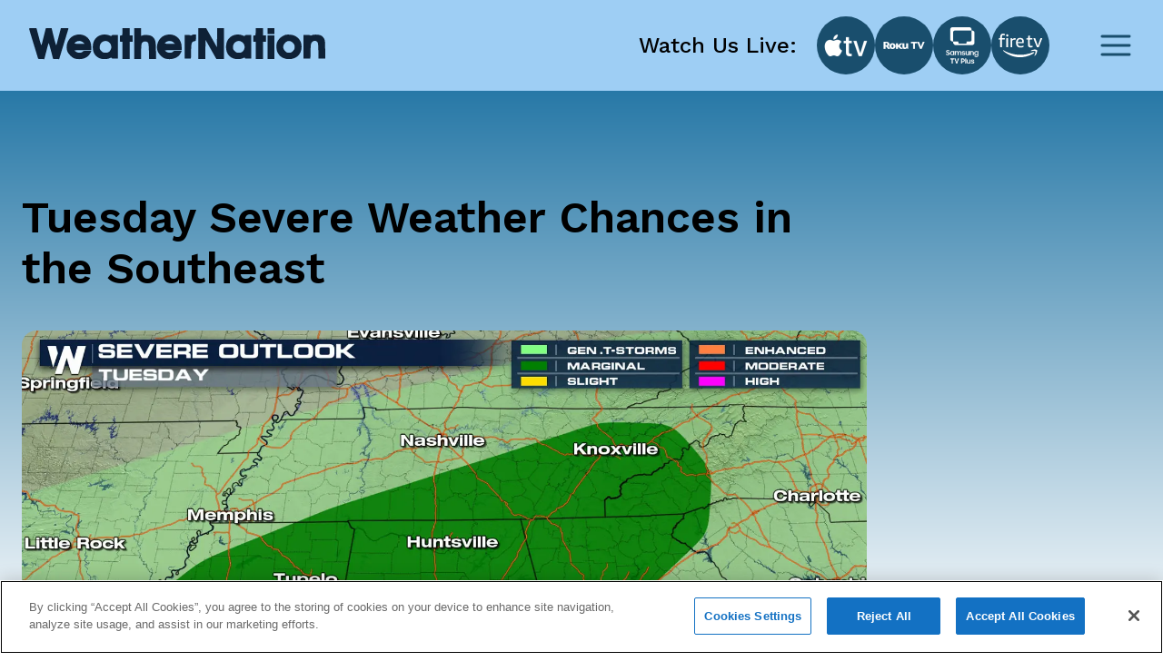

--- FILE ---
content_type: text/html; charset=utf-8
request_url: https://www.weathernationtv.com/news/tuesday-severe-chances
body_size: 25299
content:
<!DOCTYPE html><html><head><meta name="viewport" content="width=device-width"/><meta charSet="utf-8"/><meta name="description" content=""/><link rel="icon" href="/favicon.ico"/><title>Tuesday Severe Weather Chances in the Southeast - WeatherNation</title><meta name="robots" content="max-image-preview:large"/><meta property="og:title" content="Tuesday Severe Weather Chances in the Southeast"/><meta property="og:description" content="The South experienced severe storms Friday and Saturday due to a potent storm system. The front that"/><meta property="og:image" content="https://media.weathernationtv.com/app/uploads/2020/01/tue-spc.png"/><meta property="og:type" content="article"/><meta property="og:article:published_time" content="13 Jan 2020 5:00 AM"/><meta property="og:article:modified_time" content="13 Jan 2020 5:00 AM"/><meta name="twitter:card" content="summary_large_image"/><meta name="twitter:site" content="@WeatherNation"/><meta name="twitter:title" content="Tuesday Severe Weather Chances in the Southeast"/><meta name="twitter:description" content="The South experienced severe storms Friday and Saturday due to a potent storm system. The front that"/><meta name="twitter:image" content="https://media.weathernationtv.com/app/uploads/2020/01/tue-spc.png"/><meta name="author"/><link rel="canonical" href="https://www.weathernationtv.com/news/tuesday-severe-chances"/><meta property="og:locale" content="en_US"/><meta property="og:url" content="https://www.weathernationtv.com/news/tuesday-severe-chances"/><meta property="og:site_name" content="WeatherNation"/><meta property="article:tag" content="Top Stories"/><meta property="article:section" content="Storms"/><meta name="referrer" content="strict-origin-when-cross-origin"/><meta name="next-head-count" content="25"/><link rel="preconnect" href="https://fonts.googleapis.com"/><link rel="preconnect" href="https://fonts.gstatic.com" crossorigin=""/><link rel="apple-touch-icon" sizes="180x180" href="/favicon/apple-touch-icon.png"/><link rel="icon" type="image/png" sizes="32x32" href="/favicon/favicon-32x32.png"/><link rel="icon" type="image/png" sizes="16x16" href="/favicon/favicon-16x16.png"/><link rel="manifest" href="/favicon/site.webmanifest"/><link rel="mask-icon" href="/favicon/safari-pinned-tab.svg" color="#5bbad5"/><meta name="msapplication-TileColor" content="#da532c"/><meta name="theme-color" content="#ffffff"/><script src="https://maps.googleapis.com/maps/api/js?key=AIzaSyAbLjQX5K4Acc6J7rd9mAQUgYxQI8Jazcc&amp;libraries=geometry,places&amp;language=en&amp;callback=Function.prototype" defer=""></script><script src="https://cdn.aerisapi.com/sdk/js/latest/aerisweather.min.js" defer=""></script><script src="https://cdn.aerisapi.com/sdk/js/modules/awxjs-severe-weather.min.js" defer=""></script><link rel="stylesheet" href="https://cdn.aerisapi.com/sdk/js/latest/aerisweather.css"/><script type="text/javascript"></script><script async="" src="https://pagead2.googlesyndication.com/pagead/js/adsbygoogle.js?client=ca-pub-4920294496833578" crossorigin="anonymous"></script><meta name="next-font-preconnect"/><link rel="preload" href="/_next/static/css/3c9fbf6ad15c2876.css" as="style"/><link rel="stylesheet" href="/_next/static/css/3c9fbf6ad15c2876.css" data-n-g=""/><noscript data-n-css=""></noscript><script defer="" nomodule="" src="/_next/static/chunks/polyfills-5cd94c89d3acac5f.js"></script><script src="/_next/static/chunks/webpack-637deca5f3d577ee.js" defer=""></script><script src="/_next/static/chunks/framework-75db3117d1377048.js" defer=""></script><script src="/_next/static/chunks/main-129fe697ca544d95.js" defer=""></script><script src="/_next/static/chunks/pages/_app-1898a4e9ee43d817.js" defer=""></script><script src="/_next/static/chunks/207-9efc3105d7bb088a.js" defer=""></script><script src="/_next/static/chunks/719-92661f3736fb8237.js" defer=""></script><script src="/_next/static/chunks/720-deca48878d9ff2a2.js" defer=""></script><script src="/_next/static/chunks/pages/news/%5Bslug%5D-056d633333224f16.js" defer=""></script><script src="/_next/static/BLeNpUaRHeV96HorqIU4Y/_buildManifest.js" defer=""></script><script src="/_next/static/BLeNpUaRHeV96HorqIU4Y/_ssgManifest.js" defer=""></script><script src="/_next/static/BLeNpUaRHeV96HorqIU4Y/_middlewareManifest.js" defer=""></script></head><body><script async="" defer="" src="https://connect.facebook.net/en_US/sdk.js#xfbml=1&amp;version=v3.2"></script><div id="__next"><style data-emotion="css fnkurf">.css-fnkurf{position:fixed;top:0;width:100%;display:-webkit-box;display:-webkit-flex;display:-ms-flexbox;display:flex;-webkit-box-pack:justify;-webkit-justify-content:space-between;justify-content:space-between;-webkit-align-items:center;-webkit-box-align:center;-ms-flex-align:center;align-items:center;height:100px;padding:31px 16px;background:#9ECEF4;z-index:10002;}</style><header class="css-fnkurf ezsrsik6"><style>
      #nprogress {
        pointer-events: none;
      }
      #nprogress .bar {
        background: #194E6D;
        position: fixed;
        z-index: 9999;
        top: 0;
        left: 0;
        width: 100%;
        height: 3px;
      }
      #nprogress .peg {
        display: block;
        position: absolute;
        right: 0px;
        width: 100px;
        height: 100%;
        box-shadow: 0 0 10px #194E6D, 0 0 5px #194E6D;
        opacity: 1;
        -webkit-transform: rotate(3deg) translate(0px, -4px);
        -ms-transform: rotate(3deg) translate(0px, -4px);
        transform: rotate(3deg) translate(0px, -4px);
      }
      #nprogress .spinner {
        display: block;
        position: fixed;
        z-index: 1031;
        top: 15px;
        right: 15px;
      }
      #nprogress .spinner-icon {
        width: 18px;
        height: 18px;
        box-sizing: border-box;
        border: solid 2px transparent;
        border-top-color: #194E6D;
        border-left-color: #194E6D;
        border-radius: 50%;
        -webkit-animation: nprogresss-spinner 400ms linear infinite;
        animation: nprogress-spinner 400ms linear infinite;
      }
      .nprogress-custom-parent {
        overflow: hidden;
        position: relative;
      }
      .nprogress-custom-parent #nprogress .spinner,
      .nprogress-custom-parent #nprogress .bar {
        position: absolute;
      }
      @-webkit-keyframes nprogress-spinner {
        0% {
          -webkit-transform: rotate(0deg);
        }
        100% {
          -webkit-transform: rotate(360deg);
        }
      }
      @keyframes nprogress-spinner {
        0% {
          transform: rotate(0deg);
        }
        100% {
          transform: rotate(360deg);
        }
      }
    </style><style data-emotion="css 10xm2ho">.css-10xm2ho{width:100%;max-width:1282px;padding:0 16px;margin:0 auto;display:-webkit-box;display:-webkit-flex;display:-ms-flexbox;display:flex;-webkit-box-pack:justify;-webkit-justify-content:space-between;justify-content:space-between;padding:0;}@media screen and (min-width: 576px){.css-10xm2ho{padding:0 24px;}}@media screen and (min-width: 576px){.css-10xm2ho{padding:0;}}@media screen and (min-width: 1200px){.css-10xm2ho{padding:0 16px;}}</style><section class="css-10xm2ho ezsrsik4"><style data-emotion="css 1u1ylxs">.css-1u1ylxs{position:relative;height:38px;width:180px;margin-bottom:5px;}@media screen and (min-width: 1200px){.css-1u1ylxs{height:68px;width:326px;}}</style><div class="css-1u1ylxs ezsrsik3"><a href="/"><style data-emotion="css lqfdon">.css-lqfdon{height:38px;width:180px;}@media screen and (min-width: 1200px){.css-lqfdon{height:68px;width:326px;}}</style><svg xmlns="http://www.w3.org/2000/svg" width="800" height="84" version="1" viewBox="0 0 600 63" class="css-lqfdon ezsrsik2"><g fill="#0e2136"><path d="M0 618c1-7 42-148 93-313L185 5l61-3 62-3 20 78c12 43 31 117 43 165 13 48 25 85 28 82s24-76 47-162L486 5l62-3 61-3 30 98c16 54 57 188 91 298 33 110 63 208 66 218 5 15-3 17-73 17h-78l-44-167c-24-93-46-174-50-180-4-7-27 68-51 167l-44 180H341l-10-37c-5-21-24-94-41-163s-34-133-38-143c-5-13-19 27-46 129-21 81-43 163-48 181l-9 33H75c-54 0-75-4-75-12zM1890 555c0-73-1-75-25-75s-25-2-25-65 1-65 25-65h25V0h150v350h60v130h-60v150h-150v-75zM2130 315V0h140v148c0 98 4 155 13 172 24 48 104 52 129 7 8-14 14-78 16-175l4-152h138v158c-1 211-12 253-83 306-32 24-140 34-187 18l-30-11v159h-140V315zM3430 315V0h140l2 195 3 195 110-195L3795 0h155v630h-140l-2-195-3-194-109 194-110 195h-156V315zM4590 555c0-73-1-75-25-75s-25-2-25-65 1-65 25-65h25V0h150v350h60v130h-60v150h-150v-75zM4830 570v-60h140v120h-140v-60zM923 483c-121-42-190-187-151-317 17-56 100-141 153-155 101-27 208-7 273 53 21 18 62 86 62 101 0 3-35 5-78 5-66 0-82-3-97-20-27-30-105-28-142 5l-28 24 173 1h172v68c0 183-164 297-337 235zm175-147l27-26h-103c-62 0-102 4-102 10s15 19 33 31c44 28 110 21 145-15zM1447 486c-100-36-157-123-157-240 1-111 45-186 135-227 55-25 158-25 208 0 29 15 37 16 37 5s16-14 65-14h65v480h-65c-50 0-65-3-65-15 0-11-8-11-42 5-50 23-126 25-181 6zm161-136c67-41 78-135 22-192-24-23-37-28-80-28-46 0-56 4-86 34-28 28-34 42-34 76 0 52 24 95 64 114 42 21 75 20 114-4zM2753 483c-121-42-190-187-151-317 17-56 100-141 153-155 101-27 208-7 273 53 21 18 62 86 62 101 0 3-35 5-78 5-66 0-82-3-97-20-27-30-105-28-142 5l-28 24 173 1h172v68c0 183-164 297-337 235zm175-147l27-26h-103c-62 0-102 4-102 10s15 19 33 31c44 28 110 21 145-15zM3292 484c-12-8-22-10-22-5 0 7-25 11-60 11h-60V10h128l4 154c3 170 10 188 69 200 29 5 29 7 29 71v65h-33c-18 0-43-7-55-16zM4147 486c-100-36-157-123-157-240 1-111 45-186 135-227 55-25 158-25 208 0 29 15 37 16 37 5s16-14 65-14h65v480h-65c-50 0-65-3-65-15 0-11-8-11-42 5-50 23-126 25-181 6zm161-136c67-41 78-135 22-192-24-23-37-28-80-28-46 0-56 4-86 34-28 28-34 42-34 76 0 52 24 95 64 114 42 21 75 20 114-4zM5190 491c-74-24-139-82-166-147-20-48-17-151 5-199 42-94 125-145 236-145 152 0 254 99 255 248 0 102-46 178-135 224-43 23-152 33-195 19zm158-166c26-28 32-43 32-79 0-37-6-51-34-80-29-32-39-36-81-36s-52 4-81 36c-45 47-47 106-7 154 52 62 117 64 171 5zM5733 486c-18-8-33-11-33-6 0 6-31 10-70 10h-70V10h138l3 149c4 133 6 153 25 178 36 48 105 44 123-8 6-18 11-97 11-175V10h142l-4 188c-3 176-4 189-26 225-13 21-38 45-55 54-44 22-144 27-184 9zM4830 240V0h140v480h-140V240z" transform="matrix(.1 0 0 -.1 0 63)"></path></g></svg></a></div><style data-emotion="css 1ahkuwq">.css-1ahkuwq{display:-webkit-box;display:-webkit-flex;display:-ms-flexbox;display:flex;-webkit-box-pack:center;-ms-flex-pack:center;-webkit-justify-content:center;justify-content:center;-webkit-align-items:center;-webkit-box-align:center;-ms-flex-align:center;align-items:center;padding:0;border:none;background:none;}.css-1ahkuwq svg{color:#194E6D;}</style><button class="css-1ahkuwq ezsrsik5"><svg width="40" height="40" viewBox="0 0 40 40" fill="none" xmlns="http://www.w3.org/2000/svg"><path d="M5 20h30M5 10h30M5 30h30" stroke="currentColor" stroke-width="3" stroke-linecap="round" stroke-linejoin="round"></path></svg></button></section><style data-emotion="css vxx42m">.css-vxx42m{min-height:470px;}</style></header><div><style data-emotion="css 4a032e">.css-4a032e{width:100%;max-width:1282px;padding:0 16px;margin:0 auto;}@media screen and (min-width: 576px){.css-4a032e{padding:0 24px;}}</style><section class="css-4a032e eg3j7zf0"><style data-emotion="css dro8x1">.css-dro8x1{width:auto;height:80px;}@media screen and (max-width: 575px){.css-dro8x1{width:inherit;height:40px;}}@media screen and (min-width: 576px){.css-dro8x1{width:auto;height:80px;}}@media screen and (min-width: 768px){.css-dro8x1{width:auto;height:80px;}}@media screen and (min-width: 992px){.css-dro8x1{width:auto;height:80px;}}@media screen and (min-width: 1200px){.css-dro8x1{width:auto;height:80px;}}@media screen and (min-width: 1400px){.css-dro8x1{width:auto;height:80px;}}</style><div y="80" class="css-dro8x1 e13a693c0"></div><style data-emotion="css 1ob78y3">.css-1ob78y3{margin:0;display:-webkit-box;display:-webkit-flex;display:-ms-flexbox;display:flex;gap:24px;}@media screen and (min-width: 1279px){.css-1ob78y3{margin:0;}}@media screen and (max-width: 991px){.css-1ob78y3{-webkit-flex-direction:column;-ms-flex-direction:column;flex-direction:column;}}</style><div class="css-1ob78y3 e8g5k7r12"><style data-emotion="css 7x5pg7">.css-7x5pg7{width:100%;max-width:930px;}@media screen and (min-width: 991px){.css-7x5pg7{width:calc(100% - 294px);}}</style><div class="css-7x5pg7 e8g5k7r1"><style data-emotion="css ijogyr">.css-ijogyr{margin-bottom:40px;color:inherit;font-family:Work Sans,sans-serif;font-size:48px;font-weight:600;line-height:56px;font-display:block;}</style><h1 title="" class="css-ijogyr e9j33mo0"><span>Tuesday Severe Weather Chances in the Southeast</span></h1><div style="border-radius:8px;overflow:hidden"><span style="box-sizing:border-box;display:block;overflow:hidden;width:initial;height:initial;background:none;opacity:1;border:0;margin:0;padding:0;position:relative"><span style="box-sizing:border-box;display:block;width:initial;height:initial;background:none;opacity:1;border:0;margin:0;padding:0;padding-top:56.00000000000001%"></span><img alt="news image" src="[data-uri]" decoding="async" data-nimg="responsive" style="width:0;height:0;display:block;border-radius:16px;overflow:hidden;position:absolute;top:0;left:0;bottom:0;right:0;box-sizing:border-box;padding:0;border:none;margin:auto;min-width:100%;max-width:100%;min-height:100%;max-height:100%;object-fit:contain;filter:blur(20px);background-size:contain;background-image:url(&quot;[data-uri]&quot;);background-position:0% 0%"/><noscript><img alt="news image" sizes="100vw" srcSet="/_next/image?url=https%3A%2F%2Fmedia.weathernationtv.com%2Fapp%2Fuploads%2F2020%2F01%2Ftue-spc.png&amp;w=640&amp;q=75 640w, /_next/image?url=https%3A%2F%2Fmedia.weathernationtv.com%2Fapp%2Fuploads%2F2020%2F01%2Ftue-spc.png&amp;w=750&amp;q=75 750w, /_next/image?url=https%3A%2F%2Fmedia.weathernationtv.com%2Fapp%2Fuploads%2F2020%2F01%2Ftue-spc.png&amp;w=828&amp;q=75 828w, /_next/image?url=https%3A%2F%2Fmedia.weathernationtv.com%2Fapp%2Fuploads%2F2020%2F01%2Ftue-spc.png&amp;w=1080&amp;q=75 1080w, /_next/image?url=https%3A%2F%2Fmedia.weathernationtv.com%2Fapp%2Fuploads%2F2020%2F01%2Ftue-spc.png&amp;w=1200&amp;q=75 1200w, /_next/image?url=https%3A%2F%2Fmedia.weathernationtv.com%2Fapp%2Fuploads%2F2020%2F01%2Ftue-spc.png&amp;w=1920&amp;q=75 1920w, /_next/image?url=https%3A%2F%2Fmedia.weathernationtv.com%2Fapp%2Fuploads%2F2020%2F01%2Ftue-spc.png&amp;w=2048&amp;q=75 2048w, /_next/image?url=https%3A%2F%2Fmedia.weathernationtv.com%2Fapp%2Fuploads%2F2020%2F01%2Ftue-spc.png&amp;w=3840&amp;q=75 3840w" src="/_next/image?url=https%3A%2F%2Fmedia.weathernationtv.com%2Fapp%2Fuploads%2F2020%2F01%2Ftue-spc.png&amp;w=3840&amp;q=75" decoding="async" data-nimg="responsive" style="width:0;height:0;display:block;border-radius:16px;overflow:hidden;position:absolute;top:0;left:0;bottom:0;right:0;box-sizing:border-box;padding:0;border:none;margin:auto;min-width:100%;max-width:100%;min-height:100%;max-height:100%;object-fit:contain" loading="lazy"/></noscript></span></div><style data-emotion="css qt3azi">.css-qt3azi{width:auto;height:24px;}@media screen and (max-width: 575px){.css-qt3azi{width:inherit;height:24px;}}@media screen and (min-width: 576px){.css-qt3azi{width:auto;height:24px;}}@media screen and (min-width: 768px){.css-qt3azi{width:auto;height:24px;}}@media screen and (min-width: 992px){.css-qt3azi{width:auto;height:24px;}}@media screen and (min-width: 1200px){.css-qt3azi{width:auto;height:24px;}}@media screen and (min-width: 1400px){.css-qt3azi{width:auto;height:24px;}}</style><div y="24" class="css-qt3azi e13a693c0"></div><style data-emotion="css bcffy2">.css-bcffy2{display:-webkit-box;display:-webkit-flex;display:-ms-flexbox;display:flex;-webkit-align-items:center;-webkit-box-align:center;-ms-flex-align:center;align-items:center;-webkit-box-pack:justify;-webkit-justify-content:space-between;justify-content:space-between;}</style><div class="css-bcffy2 e8g5k7r11"><style data-emotion="css 1h28o6r">.css-1h28o6r{display:-webkit-box;display:-webkit-flex;display:-ms-flexbox;display:flex;-webkit-align-items:center;-webkit-box-align:center;-ms-flex-align:center;align-items:center;-webkit-box-flex-wrap:wrap;-webkit-flex-wrap:wrap;-ms-flex-wrap:wrap;flex-wrap:wrap;gap:8px;}</style><div class="css-1h28o6r e8g5k7r10"><style data-emotion="css lv5fxz">.css-lv5fxz{background:#d9ebf9;border-radius:8px;padding:4px 8px;font-weight:400;font-size:18px;line-height:25px;color:#194e6d;cursor:pointer;}</style><div class="css-lv5fxz e8g5k7r9">Top Stories</div></div></div><style data-emotion="css 15enwlt">.css-15enwlt{width:auto;height:16px;}@media screen and (max-width: 575px){.css-15enwlt{width:inherit;height:16px;}}@media screen and (min-width: 576px){.css-15enwlt{width:auto;height:16px;}}@media screen and (min-width: 768px){.css-15enwlt{width:auto;height:16px;}}@media screen and (min-width: 992px){.css-15enwlt{width:auto;height:16px;}}@media screen and (min-width: 1200px){.css-15enwlt{width:auto;height:16px;}}@media screen and (min-width: 1400px){.css-15enwlt{width:auto;height:16px;}}</style><div y="16" class="css-15enwlt e13a693c0"></div><style data-emotion="css 1nqbk47">.css-1nqbk47{font-weight:400;font-size:16px;line-height:22px;color:#194E6D;margin-bottom:24px;}</style><div class="css-1nqbk47 e8g5k7r8">13 Jan 2020 5:00 AM</div><style data-emotion="css qzytvk">.css-qzytvk{font-family:Work Sans,sans-serif;font-style:normal;font-size:16px;font-weight:400;line-height:22px;letter-spacing:0em;font-display:block;word-break:break-word;}.css-qzytvk h1{font-weight:600;font-size:24px;line-height:28px;color:#282a3a;margin-bottom:16px;margin-top:6px;}.css-qzytvk img{display:block;margin:24px auto 24px;width:100%;height:auto;border-radius:8px;}.css-qzytvk p{margin-bottom:24px;font-weight:400;font-size:16px;line-height:22px;color:#282a3a;}.css-qzytvk iframe{width:100%;border:none;border-radius:8px;min-width:200px;min-height:200px;display:block;outline:0px solid transparent;}.css-qzytvk div[data-youtube-video]{display:-webkit-box;display:-webkit-flex;display:-ms-flexbox;display:flex;-webkit-align-items:center;-webkit-box-align:center;-ms-flex-align:center;align-items:center;overflow:hidden;}</style><div class="css-qzytvk e8g5k7r6">The South experienced severe storms Friday and Saturday due to a potent storm system. The front that sparked those storms has stalled out across the Southeast, producing heavy rain and some thunderstorms. Isolated severe storms are possible <a href="http://bit.ly/2t41emD" target="_blank" rel="noopener">today (Monday)</a> and again on Tuesday in the Mississippi and Tennessee Valleys.

<img class="alignnone size-full wp-image-117198" src="https://media.weathernationtv.com/app/uploads/2020/01/tue-spc.png" alt="" width="1623" height="908" />

The Storm Prediction Center has issued a Marginal risk for severe storms Tuesday. There will be ample humidity to produce severe storms across the entire Southeast thanks to a steady supply of moisture from the Gulf of Mexico. Instability will remain low to moderate, keeping storm coverage isolated in nature.

<img class="alignnone size-full wp-image-117201" src="https://media.weathernationtv.com/app/uploads/2020/01/mstr-3.png" alt="" width="1636" height="925" />

<img class="alignnone size-full wp-image-117200" src="https://media.weathernationtv.com/app/uploads/2020/01/caprtie.png" alt="" width="1633" height="916" />

The front will be the primary focus for thunderstorm development. Heavy rain is possible with the high humidity in the atmosphere. A few storms could produce large hail and damaging wind gusts. The threat for tornadoes is low.

<img class="alignnone size-full wp-image-117204" src="https://media.weathernationtv.com/app/uploads/2020/01/tue10a.png" alt="" width="1654" height="852" />

<img class="alignnone size-full wp-image-117202" src="https://media.weathernationtv.com/app/uploads/2020/01/tue2p.png" alt="" width="1649" height="928" />

<img class="alignnone size-full wp-image-117203" src="https://media.weathernationtv.com/app/uploads/2020/01/tue7p.png" alt="" width="1620" height="931" />

The wet weather pattern will continue this week for several cities in the Southeast.

<img class="alignnone size-full wp-image-117205" src="https://media.weathernationtv.com/app/uploads/2020/01/atl.png" alt="" width="1622" height="841" />

<img class="alignnone size-full wp-image-117206" src="https://media.weathernationtv.com/app/uploads/2020/01/h.png" alt="" width="1596" height="896" />

<img class="alignnone size-full wp-image-117207" src="https://media.weathernationtv.com/app/uploads/2020/01/knox.png" alt="" width="1614" height="851" />

Stay with WeatherNation for updates on the severe weather threat in the Southeast.

&nbsp;</div><div y="80" class="css-dro8x1 e13a693c0"></div><div><style data-emotion="css 1o4fids">.css-1o4fids{display:-webkit-box;display:-webkit-flex;display:-ms-flexbox;display:flex;-webkit-align-items:center;-webkit-box-align:center;-ms-flex-align:center;align-items:center;-webkit-box-pack:justify;-webkit-justify-content:space-between;justify-content:space-between;margin-bottom:24px;}</style><div class="css-1o4fids e8g5k7r2"><style data-emotion="css 1n82czb">.css-1n82czb{margin-bottom:0;color:inherit;font-family:Work Sans,sans-serif;font-size:24px;font-weight:600;line-height:28px;font-display:block;}</style><div title="" class="css-1n82czb e9j33mo0"><span>All Weather News</span></div><style data-emotion="css gbu91z">.css-gbu91z{width:auto;display:-webkit-inline-box;display:-webkit-inline-flex;display:-ms-inline-flexbox;display:inline-flex;-webkit-align-items:center;-webkit-box-align:center;-ms-flex-align:center;align-items:center;-webkit-box-pack:center;-ms-flex-pack:center;-webkit-justify-content:center;justify-content:center;box-sizing:border-box;position:relative;border:none;white-space:nowrap;-webkit-transition:background-color 50ms linear;transition:background-color 50ms linear;cursor:pointer;height:39px;padding:8px 24px;border-radius:8px;background:#194E6D;border:none;color:#FFFFFF;font-weight:500;line-height:28px;}@media screen and (min-width: 756px){.css-gbu91z{margin-right:1rem;}}</style><a href="/news" class="e8g5k7r3 css-gbu91z e1ik85tn0">More</a></div><style data-emotion="css s5xdrg">.css-s5xdrg{display:-webkit-box;display:-webkit-flex;display:-ms-flexbox;display:flex;-webkit-align-items:center;-webkit-box-align:center;-ms-flex-align:center;align-items:center;}</style><div class="css-s5xdrg e8g5k7r14"><style data-emotion="css 15vwfe2">.css-15vwfe2{max-width:344px;}@media screen and (min-width: 768px){.css-15vwfe2{max-width:700px;}}@media screen and (min-width: 991px){.css-15vwfe2{margin:0;}}@media screen and (min-width: 1200px){.css-15vwfe2{margin:0;max-width:100%;}}</style><div class="swiper css-15vwfe2 e8g5k7r13"><div class="swiper-wrapper"><style data-emotion="css gdu0ip">.css-gdu0ip{margin-bottom:1rem;}</style><div class="swiper-slide css-gdu0ip e8g5k7r15"><style data-emotion="css 1r6zyfl">.css-1r6zyfl .e1ao03zo5{height:185px;}@media screen and (min-width: 1200px){.css-1r6zyfl .e1ao03zo5{height:157px;}}@media screen and (min-width: 1200px){.css-1r6zyfl .e1ao03zo5{height:146px;}}@media screen and (min-width: 1230px){.css-1r6zyfl .e1ao03zo5{height:157px;}}</style><style data-emotion="css 189ebwo">.css-189ebwo{width:100%;max-width:343px;max-height:352px;padding:8px 8px 16px;border-radius:8px;background:#FFFFFF;-webkit-transition:all 0.3s;transition:all 0.3s;}.css-189ebwo:hover{box-shadow:0px 4px 16px rgba(0, 0, 0, 0.06);-webkit-transition:all 0.3s;transition:all 0.3s;}@media screen and (min-width: 1200px){.css-189ebwo{max-width:294px;}}.css-189ebwo .e1ao03zo5{height:185px;}@media screen and (min-width: 1200px){.css-189ebwo .e1ao03zo5{height:157px;}}@media screen and (min-width: 1200px){.css-189ebwo .e1ao03zo5{height:146px;}}@media screen and (min-width: 1230px){.css-189ebwo .e1ao03zo5{height:157px;}}</style><div class="e8g5k7r0 css-189ebwo e1ao03zo6"><style data-emotion="css 129ffod">.css-129ffod{position:relative;max-height:182px;border-radius:8px;overflow:hidden;}.css-129ffod img{background-color:#ebebeb;}@media screen and (min-width: 1200px){.css-129ffod{max-height:155px;}}</style><div class="css-129ffod e1ao03zo5"><style data-emotion="css 1rcw2w5">.css-1rcw2w5{position:relative;max-height:182px;border-radius:8px;overflow:hidden;}.css-1rcw2w5 img{background-color:#ebebeb;}@media screen and (min-width: 1200px){.css-1rcw2w5{max-height:155px;}}</style><div class="css-1rcw2w5 e1ao03zo5"><a href="/news/lake-effect-snow-machine-ready-to-crank-out-heavy-snows"><span style="box-sizing:border-box;display:block;overflow:hidden;width:initial;height:initial;background:none;opacity:1;border:0;margin:0;padding:0;position:absolute;top:0;left:0;bottom:0;right:0"><img alt="Blizzard Warnings and Snow Continues" src="[data-uri]" decoding="async" data-nimg="fill" style="position:absolute;top:0;left:0;bottom:0;right:0;box-sizing:border-box;padding:0;border:none;margin:auto;display:block;width:0;height:0;min-width:100%;max-width:100%;min-height:100%;max-height:100%;object-fit:contain;filter:blur(20px);background-size:contain;background-image:url(&quot;[data-uri]&quot;);background-position:0% 0%"/><noscript><img alt="Blizzard Warnings and Snow Continues" sizes="100vw" srcSet="/_next/image?url=https%3A%2F%2Fmedia.weathernationtv.com%2Fapp%2Fuploads%2F2026%2F01%2FScreenshot20260121121747png-1769023014903-420x235.jpg&amp;w=640&amp;q=75 640w, /_next/image?url=https%3A%2F%2Fmedia.weathernationtv.com%2Fapp%2Fuploads%2F2026%2F01%2FScreenshot20260121121747png-1769023014903-420x235.jpg&amp;w=750&amp;q=75 750w, /_next/image?url=https%3A%2F%2Fmedia.weathernationtv.com%2Fapp%2Fuploads%2F2026%2F01%2FScreenshot20260121121747png-1769023014903-420x235.jpg&amp;w=828&amp;q=75 828w, /_next/image?url=https%3A%2F%2Fmedia.weathernationtv.com%2Fapp%2Fuploads%2F2026%2F01%2FScreenshot20260121121747png-1769023014903-420x235.jpg&amp;w=1080&amp;q=75 1080w, /_next/image?url=https%3A%2F%2Fmedia.weathernationtv.com%2Fapp%2Fuploads%2F2026%2F01%2FScreenshot20260121121747png-1769023014903-420x235.jpg&amp;w=1200&amp;q=75 1200w, /_next/image?url=https%3A%2F%2Fmedia.weathernationtv.com%2Fapp%2Fuploads%2F2026%2F01%2FScreenshot20260121121747png-1769023014903-420x235.jpg&amp;w=1920&amp;q=75 1920w, /_next/image?url=https%3A%2F%2Fmedia.weathernationtv.com%2Fapp%2Fuploads%2F2026%2F01%2FScreenshot20260121121747png-1769023014903-420x235.jpg&amp;w=2048&amp;q=75 2048w, /_next/image?url=https%3A%2F%2Fmedia.weathernationtv.com%2Fapp%2Fuploads%2F2026%2F01%2FScreenshot20260121121747png-1769023014903-420x235.jpg&amp;w=3840&amp;q=75 3840w" src="/_next/image?url=https%3A%2F%2Fmedia.weathernationtv.com%2Fapp%2Fuploads%2F2026%2F01%2FScreenshot20260121121747png-1769023014903-420x235.jpg&amp;w=3840&amp;q=75" decoding="async" data-nimg="fill" style="position:absolute;top:0;left:0;bottom:0;right:0;box-sizing:border-box;padding:0;border:none;margin:auto;display:block;width:0;height:0;min-width:100%;max-width:100%;min-height:100%;max-height:100%;object-fit:contain" loading="lazy"/></noscript></span></a></div></div><style data-emotion="css yz1nei">.css-yz1nei{margin-top:16px;}</style><div class="css-yz1nei e1ao03zo3"><a href="/news/lake-effect-snow-machine-ready-to-crank-out-heavy-snows"><style data-emotion="css 5bhc30">.css-5bhc30{margin-bottom:8px;}</style><style data-emotion="css m05czl">.css-m05czl{margin-bottom:0;color:inherit;font-family:Work Sans,sans-serif;font-style:normal;font-size:18px;font-weight:500;line-height:21px;letter-spacing:0em;font-display:block;text-align:left;overflow:hidden;display:-webkit-box;-webkit-line-clamp:1;-webkit-box-orient:vertical;margin-bottom:8px;}</style><h3 title="" class="e1ao03zo2 css-m05czl e9j33mo0"><span>Blizzard Warnings and Snow Continues</span></h3></a><style data-emotion="css 17fq17p">.css-17fq17p{display:block;margin-bottom:4px;color:#B3B5BD;overflow:hidden;text-overflow:ellipsis;white-space:nowrap;}</style><style data-emotion="css 14gq8tv">.css-14gq8tv{margin-bottom:0;color:inherit;font-family:Work Sans,sans-serif;font-style:normal;font-size:16px;font-weight:400;line-height:22px;letter-spacing:0em;font-display:block;text-align:left;overflow:hidden;display:-webkit-box;-webkit-line-clamp:1;-webkit-box-orient:vertical;display:block;margin-bottom:4px;color:#B3B5BD;overflow:hidden;text-overflow:ellipsis;white-space:nowrap;}</style><h4 title="" class="e1ao03zo1 css-14gq8tv e9j33mo0"><span>NORTHERN PLAINS - Blizzard warnings are in pl</span></h4><style data-emotion="css iztb74">.css-iztb74{color:#B3B5BD;text-transform:none;}</style><style data-emotion="css 4otwio">.css-4otwio{margin-bottom:0;color:inherit;font-family:Work Sans,sans-serif;font-style:normal;font-size:14px;font-weight:600;line-height:16px;letter-spacing:0em;font-display:block;text-align:left;overflow:hidden;display:-webkit-box;-webkit-line-clamp:1;-webkit-box-orient:vertical;color:#B3B5BD;text-transform:none;}</style><div title="" class="e1ao03zo0 css-4otwio e9j33mo0"><span><span>21 Jan 2026 7:15 PM</span></span></div></div></div></div><div class="swiper-slide css-gdu0ip e8g5k7r15"><div class="e8g5k7r0 css-189ebwo e1ao03zo6"><div class="css-129ffod e1ao03zo5"><div class="css-1rcw2w5 e1ao03zo5"><a href="/news/dangerously-cold-temps-spill-into-the-lower-48-late-this-week"><span style="box-sizing:border-box;display:block;overflow:hidden;width:initial;height:initial;background:none;opacity:1;border:0;margin:0;padding:0;position:absolute;top:0;left:0;bottom:0;right:0"><img alt="Dangerously Cold Temps Spill Into the Lower 48 Late This Week" src="[data-uri]" decoding="async" data-nimg="fill" style="position:absolute;top:0;left:0;bottom:0;right:0;box-sizing:border-box;padding:0;border:none;margin:auto;display:block;width:0;height:0;min-width:100%;max-width:100%;min-height:100%;max-height:100%;object-fit:contain;filter:blur(20px);background-size:contain;background-image:url(&quot;[data-uri]&quot;);background-position:0% 0%"/><noscript><img alt="Dangerously Cold Temps Spill Into the Lower 48 Late This Week" sizes="100vw" srcSet="/_next/image?url=https%3A%2F%2Fmedia.weathernationtv.com%2Fapp%2Fuploads%2F2026%2F01%2F20260119093631gif-1768835477581-420x235.jpg&amp;w=640&amp;q=75 640w, /_next/image?url=https%3A%2F%2Fmedia.weathernationtv.com%2Fapp%2Fuploads%2F2026%2F01%2F20260119093631gif-1768835477581-420x235.jpg&amp;w=750&amp;q=75 750w, /_next/image?url=https%3A%2F%2Fmedia.weathernationtv.com%2Fapp%2Fuploads%2F2026%2F01%2F20260119093631gif-1768835477581-420x235.jpg&amp;w=828&amp;q=75 828w, /_next/image?url=https%3A%2F%2Fmedia.weathernationtv.com%2Fapp%2Fuploads%2F2026%2F01%2F20260119093631gif-1768835477581-420x235.jpg&amp;w=1080&amp;q=75 1080w, /_next/image?url=https%3A%2F%2Fmedia.weathernationtv.com%2Fapp%2Fuploads%2F2026%2F01%2F20260119093631gif-1768835477581-420x235.jpg&amp;w=1200&amp;q=75 1200w, /_next/image?url=https%3A%2F%2Fmedia.weathernationtv.com%2Fapp%2Fuploads%2F2026%2F01%2F20260119093631gif-1768835477581-420x235.jpg&amp;w=1920&amp;q=75 1920w, /_next/image?url=https%3A%2F%2Fmedia.weathernationtv.com%2Fapp%2Fuploads%2F2026%2F01%2F20260119093631gif-1768835477581-420x235.jpg&amp;w=2048&amp;q=75 2048w, /_next/image?url=https%3A%2F%2Fmedia.weathernationtv.com%2Fapp%2Fuploads%2F2026%2F01%2F20260119093631gif-1768835477581-420x235.jpg&amp;w=3840&amp;q=75 3840w" src="/_next/image?url=https%3A%2F%2Fmedia.weathernationtv.com%2Fapp%2Fuploads%2F2026%2F01%2F20260119093631gif-1768835477581-420x235.jpg&amp;w=3840&amp;q=75" decoding="async" data-nimg="fill" style="position:absolute;top:0;left:0;bottom:0;right:0;box-sizing:border-box;padding:0;border:none;margin:auto;display:block;width:0;height:0;min-width:100%;max-width:100%;min-height:100%;max-height:100%;object-fit:contain" loading="lazy"/></noscript></span></a></div></div><div class="css-yz1nei e1ao03zo3"><a href="/news/dangerously-cold-temps-spill-into-the-lower-48-late-this-week"><h3 title="" class="e1ao03zo2 css-m05czl e9j33mo0"><span>Dangerously Cold Temps Spill Into the Lower 48 Late This Week</span></h3></a><h4 title="" class="e1ao03zo1 css-14gq8tv e9j33mo0"><span>During the winter months, many of us are no s</span></h4><div title="" class="e1ao03zo0 css-4otwio e9j33mo0"><span><span>21 Jan 2026 6:55 PM</span></span></div></div></div></div><div class="swiper-slide css-gdu0ip e8g5k7r15"><div class="e8g5k7r0 css-189ebwo e1ao03zo6"><div class="css-129ffod e1ao03zo5"><div class="css-1rcw2w5 e1ao03zo5"><a href="/news/Rare%20Snow%20&amp;%20Ice%20Threatens%20the%20South%20This%20Weekend"><span style="box-sizing:border-box;display:block;overflow:hidden;width:initial;height:initial;background:none;opacity:1;border:0;margin:0;padding:0;position:absolute;top:0;left:0;bottom:0;right:0"><img alt="Rare Snow &amp; Ice Threatens the South-Central and Eastern U.S. Fri-Sun" src="[data-uri]" decoding="async" data-nimg="fill" style="position:absolute;top:0;left:0;bottom:0;right:0;box-sizing:border-box;padding:0;border:none;margin:auto;display:block;width:0;height:0;min-width:100%;max-width:100%;min-height:100%;max-height:100%;object-fit:contain;filter:blur(20px);background-size:contain;background-image:url(&quot;[data-uri]&quot;);background-position:0% 0%"/><noscript><img alt="Rare Snow &amp; Ice Threatens the South-Central and Eastern U.S. Fri-Sun" sizes="100vw" srcSet="/_next/image?url=https%3A%2F%2Fmedia.weathernationtv.com%2Fapp%2Fuploads%2F2026%2F01%2FScreenshot20260121112543png-1769019973324-420x235.jpg&amp;w=640&amp;q=75 640w, /_next/image?url=https%3A%2F%2Fmedia.weathernationtv.com%2Fapp%2Fuploads%2F2026%2F01%2FScreenshot20260121112543png-1769019973324-420x235.jpg&amp;w=750&amp;q=75 750w, /_next/image?url=https%3A%2F%2Fmedia.weathernationtv.com%2Fapp%2Fuploads%2F2026%2F01%2FScreenshot20260121112543png-1769019973324-420x235.jpg&amp;w=828&amp;q=75 828w, /_next/image?url=https%3A%2F%2Fmedia.weathernationtv.com%2Fapp%2Fuploads%2F2026%2F01%2FScreenshot20260121112543png-1769019973324-420x235.jpg&amp;w=1080&amp;q=75 1080w, /_next/image?url=https%3A%2F%2Fmedia.weathernationtv.com%2Fapp%2Fuploads%2F2026%2F01%2FScreenshot20260121112543png-1769019973324-420x235.jpg&amp;w=1200&amp;q=75 1200w, /_next/image?url=https%3A%2F%2Fmedia.weathernationtv.com%2Fapp%2Fuploads%2F2026%2F01%2FScreenshot20260121112543png-1769019973324-420x235.jpg&amp;w=1920&amp;q=75 1920w, /_next/image?url=https%3A%2F%2Fmedia.weathernationtv.com%2Fapp%2Fuploads%2F2026%2F01%2FScreenshot20260121112543png-1769019973324-420x235.jpg&amp;w=2048&amp;q=75 2048w, /_next/image?url=https%3A%2F%2Fmedia.weathernationtv.com%2Fapp%2Fuploads%2F2026%2F01%2FScreenshot20260121112543png-1769019973324-420x235.jpg&amp;w=3840&amp;q=75 3840w" src="/_next/image?url=https%3A%2F%2Fmedia.weathernationtv.com%2Fapp%2Fuploads%2F2026%2F01%2FScreenshot20260121112543png-1769019973324-420x235.jpg&amp;w=3840&amp;q=75" decoding="async" data-nimg="fill" style="position:absolute;top:0;left:0;bottom:0;right:0;box-sizing:border-box;padding:0;border:none;margin:auto;display:block;width:0;height:0;min-width:100%;max-width:100%;min-height:100%;max-height:100%;object-fit:contain" loading="lazy"/></noscript></span></a></div></div><div class="css-yz1nei e1ao03zo3"><a href="/news/Rare%20Snow%20&amp;%20Ice%20Threatens%20the%20South%20This%20Weekend"><h3 title="" class="e1ao03zo2 css-m05czl e9j33mo0"><span>Rare Snow &amp; Ice Threatens the South-Central and Eastern U.S. Fri-Sun</span></h3></a><h4 title="" class="e1ao03zo1 css-14gq8tv e9j33mo0"><span>A rare winter storm is expected to&amp;nbsp;impac</span></h4><div title="" class="e1ao03zo0 css-4otwio e9j33mo0"><span><span>21 Jan 2026 6:30 PM</span></span></div></div></div></div><div class="swiper-slide css-gdu0ip e8g5k7r15"><div class="e8g5k7r0 css-189ebwo e1ao03zo6"><div class="css-129ffod e1ao03zo5"><div class="css-1rcw2w5 e1ao03zo5"><a href="/news/rain-and-snow-return-to-the-southwest"><span style="box-sizing:border-box;display:block;overflow:hidden;width:initial;height:initial;background:none;opacity:1;border:0;margin:0;padding:0;position:absolute;top:0;left:0;bottom:0;right:0"><img alt="Rain and Snow Return to the Southwest" src="[data-uri]" decoding="async" data-nimg="fill" style="position:absolute;top:0;left:0;bottom:0;right:0;box-sizing:border-box;padding:0;border:none;margin:auto;display:block;width:0;height:0;min-width:100%;max-width:100%;min-height:100%;max-height:100%;object-fit:contain;filter:blur(20px);background-size:contain;background-image:url(&quot;[data-uri]&quot;);background-position:0% 0%"/><noscript><img alt="Rain and Snow Return to the Southwest" sizes="100vw" srcSet="/_next/image?url=https%3A%2F%2Fmedia.weathernationtv.com%2Fapp%2Fuploads%2F2026%2F01%2FScreenshot20260121090543png-1769011585868-420x235.jpg&amp;w=640&amp;q=75 640w, /_next/image?url=https%3A%2F%2Fmedia.weathernationtv.com%2Fapp%2Fuploads%2F2026%2F01%2FScreenshot20260121090543png-1769011585868-420x235.jpg&amp;w=750&amp;q=75 750w, /_next/image?url=https%3A%2F%2Fmedia.weathernationtv.com%2Fapp%2Fuploads%2F2026%2F01%2FScreenshot20260121090543png-1769011585868-420x235.jpg&amp;w=828&amp;q=75 828w, /_next/image?url=https%3A%2F%2Fmedia.weathernationtv.com%2Fapp%2Fuploads%2F2026%2F01%2FScreenshot20260121090543png-1769011585868-420x235.jpg&amp;w=1080&amp;q=75 1080w, /_next/image?url=https%3A%2F%2Fmedia.weathernationtv.com%2Fapp%2Fuploads%2F2026%2F01%2FScreenshot20260121090543png-1769011585868-420x235.jpg&amp;w=1200&amp;q=75 1200w, /_next/image?url=https%3A%2F%2Fmedia.weathernationtv.com%2Fapp%2Fuploads%2F2026%2F01%2FScreenshot20260121090543png-1769011585868-420x235.jpg&amp;w=1920&amp;q=75 1920w, /_next/image?url=https%3A%2F%2Fmedia.weathernationtv.com%2Fapp%2Fuploads%2F2026%2F01%2FScreenshot20260121090543png-1769011585868-420x235.jpg&amp;w=2048&amp;q=75 2048w, /_next/image?url=https%3A%2F%2Fmedia.weathernationtv.com%2Fapp%2Fuploads%2F2026%2F01%2FScreenshot20260121090543png-1769011585868-420x235.jpg&amp;w=3840&amp;q=75 3840w" src="/_next/image?url=https%3A%2F%2Fmedia.weathernationtv.com%2Fapp%2Fuploads%2F2026%2F01%2FScreenshot20260121090543png-1769011585868-420x235.jpg&amp;w=3840&amp;q=75" decoding="async" data-nimg="fill" style="position:absolute;top:0;left:0;bottom:0;right:0;box-sizing:border-box;padding:0;border:none;margin:auto;display:block;width:0;height:0;min-width:100%;max-width:100%;min-height:100%;max-height:100%;object-fit:contain" loading="lazy"/></noscript></span></a></div></div><div class="css-yz1nei e1ao03zo3"><a href="/news/rain-and-snow-return-to-the-southwest"><h3 title="" class="e1ao03zo2 css-m05czl e9j33mo0"><span>Rain and Snow Return to the Southwest</span></h3></a><h4 title="" class="e1ao03zo1 css-14gq8tv e9j33mo0"><span>For much of this winter season the Southweste</span></h4><div title="" class="e1ao03zo0 css-4otwio e9j33mo0"><span><span>21 Jan 2026 4:07 PM</span></span></div></div></div></div><div class="swiper-slide css-gdu0ip e8g5k7r15"><div class="e8g5k7r0 css-189ebwo e1ao03zo6"><div class="css-129ffod e1ao03zo5"><div class="css-1rcw2w5 e1ao03zo5"><a href="/news/Blasts-of-cold-target-the-south"><span style="box-sizing:border-box;display:block;overflow:hidden;width:initial;height:initial;background:none;opacity:1;border:0;margin:0;padding:0;position:absolute;top:0;left:0;bottom:0;right:0"><img alt="Cold Stuns Iguanas as Another Cold Snap Reaches South Florida" src="[data-uri]" decoding="async" data-nimg="fill" style="position:absolute;top:0;left:0;bottom:0;right:0;box-sizing:border-box;padding:0;border:none;margin:auto;display:block;width:0;height:0;min-width:100%;max-width:100%;min-height:100%;max-height:100%;object-fit:contain;filter:blur(20px);background-size:contain;background-image:url(&quot;[data-uri]&quot;);background-position:0% 0%"/><noscript><img alt="Cold Stuns Iguanas as Another Cold Snap Reaches South Florida" sizes="100vw" srcSet="/_next/image?url=https%3A%2F%2Fmedia.weathernationtv.com%2Fapp%2Fuploads%2F2026%2F01%2FScreenshot20260119081842png-1768835923647-420x235.jpg&amp;w=640&amp;q=75 640w, /_next/image?url=https%3A%2F%2Fmedia.weathernationtv.com%2Fapp%2Fuploads%2F2026%2F01%2FScreenshot20260119081842png-1768835923647-420x235.jpg&amp;w=750&amp;q=75 750w, /_next/image?url=https%3A%2F%2Fmedia.weathernationtv.com%2Fapp%2Fuploads%2F2026%2F01%2FScreenshot20260119081842png-1768835923647-420x235.jpg&amp;w=828&amp;q=75 828w, /_next/image?url=https%3A%2F%2Fmedia.weathernationtv.com%2Fapp%2Fuploads%2F2026%2F01%2FScreenshot20260119081842png-1768835923647-420x235.jpg&amp;w=1080&amp;q=75 1080w, /_next/image?url=https%3A%2F%2Fmedia.weathernationtv.com%2Fapp%2Fuploads%2F2026%2F01%2FScreenshot20260119081842png-1768835923647-420x235.jpg&amp;w=1200&amp;q=75 1200w, /_next/image?url=https%3A%2F%2Fmedia.weathernationtv.com%2Fapp%2Fuploads%2F2026%2F01%2FScreenshot20260119081842png-1768835923647-420x235.jpg&amp;w=1920&amp;q=75 1920w, /_next/image?url=https%3A%2F%2Fmedia.weathernationtv.com%2Fapp%2Fuploads%2F2026%2F01%2FScreenshot20260119081842png-1768835923647-420x235.jpg&amp;w=2048&amp;q=75 2048w, /_next/image?url=https%3A%2F%2Fmedia.weathernationtv.com%2Fapp%2Fuploads%2F2026%2F01%2FScreenshot20260119081842png-1768835923647-420x235.jpg&amp;w=3840&amp;q=75 3840w" src="/_next/image?url=https%3A%2F%2Fmedia.weathernationtv.com%2Fapp%2Fuploads%2F2026%2F01%2FScreenshot20260119081842png-1768835923647-420x235.jpg&amp;w=3840&amp;q=75" decoding="async" data-nimg="fill" style="position:absolute;top:0;left:0;bottom:0;right:0;box-sizing:border-box;padding:0;border:none;margin:auto;display:block;width:0;height:0;min-width:100%;max-width:100%;min-height:100%;max-height:100%;object-fit:contain" loading="lazy"/></noscript></span></a></div></div><div class="css-yz1nei e1ao03zo3"><a href="/news/Blasts-of-cold-target-the-south"><h3 title="" class="e1ao03zo2 css-m05czl e9j33mo0"><span>Cold Stuns Iguanas as Another Cold Snap Reaches South Florida</span></h3></a><h4 title="" class="e1ao03zo1 css-14gq8tv e9j33mo0"><span>Sub-freezing temperatures made their way into</span></h4><div title="" class="e1ao03zo0 css-4otwio e9j33mo0"><span><span>20 Jan 2026 10:30 AM</span></span></div></div></div></div><div class="swiper-slide css-gdu0ip e8g5k7r15"><div class="e8g5k7r0 css-189ebwo e1ao03zo6"><div class="css-129ffod e1ao03zo5"><div class="css-1rcw2w5 e1ao03zo5"><a href="/news/freezing-cold-and-blizzard-conditions-in-the-northern-plains"><span style="box-sizing:border-box;display:block;overflow:hidden;width:initial;height:initial;background:none;opacity:1;border:0;margin:0;padding:0;position:absolute;top:0;left:0;bottom:0;right:0"><img alt="Dangerous Cold follows Weekend Blizzard Conditions in the Northern Plains" src="[data-uri]" decoding="async" data-nimg="fill" style="position:absolute;top:0;left:0;bottom:0;right:0;box-sizing:border-box;padding:0;border:none;margin:auto;display:block;width:0;height:0;min-width:100%;max-width:100%;min-height:100%;max-height:100%;object-fit:contain;filter:blur(20px);background-size:contain;background-image:url(&quot;[data-uri]&quot;);background-position:0% 0%"/><noscript><img alt="Dangerous Cold follows Weekend Blizzard Conditions in the Northern Plains" sizes="100vw" srcSet="/_next/image?url=https%3A%2F%2Fmedia.weathernationtv.com%2Fapp%2Fuploads%2F2026%2F01%2FScreenshot20260118115529png-1768762533207-420x235.jpg&amp;w=640&amp;q=75 640w, /_next/image?url=https%3A%2F%2Fmedia.weathernationtv.com%2Fapp%2Fuploads%2F2026%2F01%2FScreenshot20260118115529png-1768762533207-420x235.jpg&amp;w=750&amp;q=75 750w, /_next/image?url=https%3A%2F%2Fmedia.weathernationtv.com%2Fapp%2Fuploads%2F2026%2F01%2FScreenshot20260118115529png-1768762533207-420x235.jpg&amp;w=828&amp;q=75 828w, /_next/image?url=https%3A%2F%2Fmedia.weathernationtv.com%2Fapp%2Fuploads%2F2026%2F01%2FScreenshot20260118115529png-1768762533207-420x235.jpg&amp;w=1080&amp;q=75 1080w, /_next/image?url=https%3A%2F%2Fmedia.weathernationtv.com%2Fapp%2Fuploads%2F2026%2F01%2FScreenshot20260118115529png-1768762533207-420x235.jpg&amp;w=1200&amp;q=75 1200w, /_next/image?url=https%3A%2F%2Fmedia.weathernationtv.com%2Fapp%2Fuploads%2F2026%2F01%2FScreenshot20260118115529png-1768762533207-420x235.jpg&amp;w=1920&amp;q=75 1920w, /_next/image?url=https%3A%2F%2Fmedia.weathernationtv.com%2Fapp%2Fuploads%2F2026%2F01%2FScreenshot20260118115529png-1768762533207-420x235.jpg&amp;w=2048&amp;q=75 2048w, /_next/image?url=https%3A%2F%2Fmedia.weathernationtv.com%2Fapp%2Fuploads%2F2026%2F01%2FScreenshot20260118115529png-1768762533207-420x235.jpg&amp;w=3840&amp;q=75 3840w" src="/_next/image?url=https%3A%2F%2Fmedia.weathernationtv.com%2Fapp%2Fuploads%2F2026%2F01%2FScreenshot20260118115529png-1768762533207-420x235.jpg&amp;w=3840&amp;q=75" decoding="async" data-nimg="fill" style="position:absolute;top:0;left:0;bottom:0;right:0;box-sizing:border-box;padding:0;border:none;margin:auto;display:block;width:0;height:0;min-width:100%;max-width:100%;min-height:100%;max-height:100%;object-fit:contain" loading="lazy"/></noscript></span></a></div></div><div class="css-yz1nei e1ao03zo3"><a href="/news/freezing-cold-and-blizzard-conditions-in-the-northern-plains"><h3 title="" class="e1ao03zo2 css-m05czl e9j33mo0"><span>Dangerous Cold follows Weekend Blizzard Conditions in the Northern Plains</span></h3></a><h4 title="" class="e1ao03zo1 css-14gq8tv e9j33mo0"><span>MONDAY AM UPDATE: WEEKEND SNOW TOTALS: MERCER</span></h4><div title="" class="e1ao03zo0 css-4otwio e9j33mo0"><span><span>19 Jan 2026 11:00 AM</span></span></div></div></div></div><div class="swiper-slide css-gdu0ip e8g5k7r15"><div class="e8g5k7r0 css-189ebwo e1ao03zo6"><div class="css-129ffod e1ao03zo5"><div class="css-1rcw2w5 e1ao03zo5"><a href="/news/snow-targets-i-95-sunday-from-virginia-through-new-england"><span style="box-sizing:border-box;display:block;overflow:hidden;width:initial;height:initial;background:none;opacity:1;border:0;margin:0;padding:0;position:absolute;top:0;left:0;bottom:0;right:0"><img alt="Snow Totals from the Weekend Snow that Targeted I-95 From Virginia through New England" src="[data-uri]" decoding="async" data-nimg="fill" style="position:absolute;top:0;left:0;bottom:0;right:0;box-sizing:border-box;padding:0;border:none;margin:auto;display:block;width:0;height:0;min-width:100%;max-width:100%;min-height:100%;max-height:100%;object-fit:contain;filter:blur(20px);background-size:contain;background-image:url(&quot;[data-uri]&quot;);background-position:0% 0%"/><noscript><img alt="Snow Totals from the Weekend Snow that Targeted I-95 From Virginia through New England" sizes="100vw" srcSet="/_next/image?url=https%3A%2F%2Fmedia.weathernationtv.com%2Fapp%2Fuploads%2F2026%2F01%2FIMG_2814jpg-1768827843184-420x235.jpg&amp;w=640&amp;q=75 640w, /_next/image?url=https%3A%2F%2Fmedia.weathernationtv.com%2Fapp%2Fuploads%2F2026%2F01%2FIMG_2814jpg-1768827843184-420x235.jpg&amp;w=750&amp;q=75 750w, /_next/image?url=https%3A%2F%2Fmedia.weathernationtv.com%2Fapp%2Fuploads%2F2026%2F01%2FIMG_2814jpg-1768827843184-420x235.jpg&amp;w=828&amp;q=75 828w, /_next/image?url=https%3A%2F%2Fmedia.weathernationtv.com%2Fapp%2Fuploads%2F2026%2F01%2FIMG_2814jpg-1768827843184-420x235.jpg&amp;w=1080&amp;q=75 1080w, /_next/image?url=https%3A%2F%2Fmedia.weathernationtv.com%2Fapp%2Fuploads%2F2026%2F01%2FIMG_2814jpg-1768827843184-420x235.jpg&amp;w=1200&amp;q=75 1200w, /_next/image?url=https%3A%2F%2Fmedia.weathernationtv.com%2Fapp%2Fuploads%2F2026%2F01%2FIMG_2814jpg-1768827843184-420x235.jpg&amp;w=1920&amp;q=75 1920w, /_next/image?url=https%3A%2F%2Fmedia.weathernationtv.com%2Fapp%2Fuploads%2F2026%2F01%2FIMG_2814jpg-1768827843184-420x235.jpg&amp;w=2048&amp;q=75 2048w, /_next/image?url=https%3A%2F%2Fmedia.weathernationtv.com%2Fapp%2Fuploads%2F2026%2F01%2FIMG_2814jpg-1768827843184-420x235.jpg&amp;w=3840&amp;q=75 3840w" src="/_next/image?url=https%3A%2F%2Fmedia.weathernationtv.com%2Fapp%2Fuploads%2F2026%2F01%2FIMG_2814jpg-1768827843184-420x235.jpg&amp;w=3840&amp;q=75" decoding="async" data-nimg="fill" style="position:absolute;top:0;left:0;bottom:0;right:0;box-sizing:border-box;padding:0;border:none;margin:auto;display:block;width:0;height:0;min-width:100%;max-width:100%;min-height:100%;max-height:100%;object-fit:contain" loading="lazy"/></noscript></span></a></div></div><div class="css-yz1nei e1ao03zo3"><a href="/news/snow-targets-i-95-sunday-from-virginia-through-new-england"><h3 title="" class="e1ao03zo2 css-m05czl e9j33mo0"><span>Snow Totals from the Weekend Snow that Targeted I-95 From Virginia through New England</span></h3></a><h4 title="" class="e1ao03zo1 css-14gq8tv e9j33mo0"><span>MONDAY AM UPDATE: WInter Weather advisories a</span></h4><div title="" class="e1ao03zo0 css-4otwio e9j33mo0"><span><span>19 Jan 2026 9:10 AM</span></span></div></div></div></div></div><div class="swiper-scrollbar"></div></div></div></div></div></div><div y="80" class="css-dro8x1 e13a693c0"></div></section></div><style data-emotion="css 9v2iub">.css-9v2iub{margin-top:auto;width:100%;padding:38px 16px 48px;background:#194E6D;}</style><footer class="css-9v2iub e149pjk911"><style data-emotion="css w99j43">@media screen and (min-width: 1200px){.css-w99j43{display:-webkit-box;display:-webkit-flex;display:-ms-flexbox;display:flex;-webkit-flex-direction:row-reverse;-ms-flex-direction:row-reverse;flex-direction:row-reverse;max-width:1440px;margin:auto;-webkit-box-pack:end;-ms-flex-pack:end;-webkit-justify-content:flex-end;justify-content:flex-end;gap:24px;}}</style><div class="css-w99j43 ejvzb5z1"><style data-emotion="css vwxn3l">.css-vwxn3l{display:-webkit-box;display:-webkit-flex;display:-ms-flexbox;display:flex;-webkit-flex:1;-ms-flex:1;flex:1;-webkit-box-pack:center;-ms-flex-pack:center;-webkit-justify-content:center;justify-content:center;margin-bottom:24px;gap:24px;color:#FFFFFF;}@media screen and (min-width: 1200px){.css-vwxn3l{margin-bottom:0;}}</style><div class="css-vwxn3l ejvzb5z2"><style data-emotion="css a4cth6">.css-a4cth6{margin-bottom:0;color:inherit;font-family:Work Sans,sans-serif;font-style:normal;font-size:16px;font-weight:400;line-height:22px;letter-spacing:0em;font-display:block;}</style><a title="" class="css-a4cth6 e9j33mo0"><span>Terms</span></a><a title="" class="css-a4cth6 e9j33mo0"><span>Privacy</span></a><a title="" class="css-a4cth6 e9j33mo0"><span>Cookies</span></a><a title="" class="css-a4cth6 e9j33mo0"><span>Sitemap</span></a></div><style data-emotion="css ala0bv">.css-ala0bv{text-align:center;margin-bottom:8px;color:#FFFFFF;font-family:Work Sans,sans-serif;font-style:normal;font-size:16px;font-weight:400;line-height:22px;letter-spacing:0em;font-display:block;}</style><div title="" color="white" class="css-ala0bv e9j33mo0"><span>WeatherNation TV, Inc is a privately owned and operated corporation.</span></div><style data-emotion="css 4y0gy9">.css-4y0gy9{text-align:center;color:#FFFFFF;}</style><style data-emotion="css i130m2">.css-i130m2{margin-bottom:0;color:inherit;font-family:Work Sans,sans-serif;font-style:normal;font-size:16px;font-weight:400;line-height:22px;letter-spacing:0em;font-display:block;text-align:center;color:#FFFFFF;}</style><div title="" class="ejvzb5z0 css-i130m2 e9j33mo0"><span>Copyright © <!-- -->2026<!-- -->, WeatherNation®, All rights reserved.<!-- --></span></div></div></footer></div><script id="__NEXT_DATA__" type="application/json">{"props":{"pageProps":{"oneNews":{"id":3331,"title":"Tuesday Severe Weather Chances in the Southeast","slug":"tuesday-severe-chances","title_img":{"id":3138,"name":"tue-spc.png","path":"https://media.weathernationtv.com/app/uploads/2020/01/tue-spc.png"},"content":"The South experienced severe storms Friday and Saturday due to a potent storm system. The front that sparked those storms has stalled out across the Southeast, producing heavy rain and some thunderstorms. Isolated severe storms are possible \u003ca href=\"http://bit.ly/2t41emD\" target=\"_blank\" rel=\"noopener\"\u003etoday (Monday)\u003c/a\u003e and again on Tuesday in the Mississippi and Tennessee Valleys.\r\n\r\n\u003cimg class=\"alignnone size-full wp-image-117198\" src=\"https://media.weathernationtv.com/app/uploads/2020/01/tue-spc.png\" alt=\"\" width=\"1623\" height=\"908\" /\u003e\r\n\r\nThe Storm Prediction Center has issued a Marginal risk for severe storms Tuesday. There will be ample humidity to produce severe storms across the entire Southeast thanks to a steady supply of moisture from the Gulf of Mexico. Instability will remain low to moderate, keeping storm coverage isolated in nature.\r\n\r\n\u003cimg class=\"alignnone size-full wp-image-117201\" src=\"https://media.weathernationtv.com/app/uploads/2020/01/mstr-3.png\" alt=\"\" width=\"1636\" height=\"925\" /\u003e\r\n\r\n\u003cimg class=\"alignnone size-full wp-image-117200\" src=\"https://media.weathernationtv.com/app/uploads/2020/01/caprtie.png\" alt=\"\" width=\"1633\" height=\"916\" /\u003e\r\n\r\nThe front will be the primary focus for thunderstorm development. Heavy rain is possible with the high humidity in the atmosphere. A few storms could produce large hail and damaging wind gusts. The threat for tornadoes is low.\r\n\r\n\u003cimg class=\"alignnone size-full wp-image-117204\" src=\"https://media.weathernationtv.com/app/uploads/2020/01/tue10a.png\" alt=\"\" width=\"1654\" height=\"852\" /\u003e\r\n\r\n\u003cimg class=\"alignnone size-full wp-image-117202\" src=\"https://media.weathernationtv.com/app/uploads/2020/01/tue2p.png\" alt=\"\" width=\"1649\" height=\"928\" /\u003e\r\n\r\n\u003cimg class=\"alignnone size-full wp-image-117203\" src=\"https://media.weathernationtv.com/app/uploads/2020/01/tue7p.png\" alt=\"\" width=\"1620\" height=\"931\" /\u003e\r\n\r\nThe wet weather pattern will continue this week for several cities in the Southeast.\r\n\r\n\u003cimg class=\"alignnone size-full wp-image-117205\" src=\"https://media.weathernationtv.com/app/uploads/2020/01/atl.png\" alt=\"\" width=\"1622\" height=\"841\" /\u003e\r\n\r\n\u003cimg class=\"alignnone size-full wp-image-117206\" src=\"https://media.weathernationtv.com/app/uploads/2020/01/h.png\" alt=\"\" width=\"1596\" height=\"896\" /\u003e\r\n\r\n\u003cimg class=\"alignnone size-full wp-image-117207\" src=\"https://media.weathernationtv.com/app/uploads/2020/01/knox.png\" alt=\"\" width=\"1614\" height=\"851\" /\u003e\r\n\r\nStay with WeatherNation for updates on the severe weather threat in the Southeast.\r\n\r\n\u0026nbsp;","created_at":"2020-01-13T05:00:54.000000Z","updated_at":"2020-01-13T05:00:54.000000Z","author_id":null,"status":"published","last_edited_by":null,"categories":[{"id":2,"name":"Top Stories","slug":"topstories"}],"heartbeat":null},"news":[{"id":6326,"title":"Blizzard Warnings and Snow Continues","slug":"lake-effect-snow-machine-ready-to-crank-out-heavy-snows","title_img":{"id":111626,"name":"Screenshot20260121121747png-1769023014903.png","path":"https://media.weathernationtv.com/app/uploads/2026/01/Screenshot20260121121747png-1769023014903.png"},"content":"\u003cp\u003e\u003cstrong\u003eNORTHERN PLAINS - Blizzard warnings\u003c/strong\u003e are in place through tonight across portions of the Plains as we expect visibility less than a quarter of a mile, winds greater than 35 mph, and snow falling. In addition to these blizzard alerts there are also winter weather advisories for surrounding areas to account for the blowing snow and accumulations as well.\u003c/p\u003e\u003cp\u003e\u003cimg src=\"https://media.weathernationtv.com/app/uploads/2026/01/Screenshot 2026-01-21 115747-1769022141113.png\"\u003eAs the clipper blows past through tonight snowfall totals are not the story here, it's the reduced visibility and high winds that we're expecting.\u003c/p\u003e\u003cvideo src=\"https://media.weathernationtv.com/app/uploads/2026/01/01-21 rnc-1769022502811.mp4\" controls=\"true\" width=\"100%\"\u003e\u003c/video\u003e\u003cp\u003eWinds are expected to gust upwards of 30-40 mph.\u003c/p\u003e\u003cvideo src=\"https://media.weathernationtv.com/app/uploads/2026/01/rnc wind alerts-1769022528738.mp4\" controls=\"true\" width=\"100%\"\u003e\u003c/video\u003e\u003cp\u003eThis system continues to move through the northeast \u003cstrong\u003ewinter weather advisories\u003c/strong\u003e and \u003cstrong\u003ewinter storm warnings \u003c/strong\u003eare in place across New York, West Virginia, and New York.\u003c/p\u003e\u003cp\u003e\u003cimg src=\"https://media.weathernationtv.com/app/uploads/2026/01/Screenshot 2026-01-21 120939-1769022809943.png\"\u003e\u003c/p\u003e\u003cp\u003eIn this region, we currently have a front pushing through bringing rain and snow to the northeast. Through tonight, the next clipper pushes through and brings additional snowfall to these regions.\u003c/p\u003e\u003cvideo src=\"https://media.weathernationtv.com/app/uploads/2026/01/01-21 RNE-1769022736519.mp4\" controls=\"true\" width=\"100%\"\u003e\u003c/video\u003e\u003cp\u003eFor more details on the north-central U.S. be sure to join us :30 past the hour, for more details on the northeast be sure to join us :10 past the hour.\u003c/p\u003e","created_at":"2026-01-21T19:15:00.000000Z","updated_at":"2026-01-21T19:18:09.000000Z","author_id":{"id":15,"name":"Alana Cameron","slug":"alana-cameron","photo":{"id":12670,"name":"AlanaCameronjpeg-1679518648021.jpeg","path":"https://media.weathernationtv.com/app/uploads/2023/03/AlanaCameronjpeg-1679518648021.jpeg"},"position":"Meteorologist","awards":null,"education":"Dalhousie University in Halifax, Nova Scotia - Bachelor of Science in Physics and Atmospheric Science\r\nPost-Grad Certificate in Meteorology at York University\r\nPost-Grad Certificate in Broadcast Journalism - TV News at Fanshawe College in London, Ontario","description":"Alana Cameron was born and raised in Canada in the city of Mississauga, just outside of Toronto. Alana is the oldest of 4 siblings, all close in age, and grew up playing outside with them in all types of weather. After graduating high school, Alana moved to study at the University of British Columbia in Kelowna for a year before transferring to Dalhousie University in Halifax, Nova Scotia where she completed a Bachelor of Science in Physics and Atmospheric Science. Upon completion, Alana moved back to Toronto where she completed a post-grad degree in Meteorology at York University. After her post-grad, she went on to complete another post-grad in Broadcast Journalism - TV News at Fanshawe College in London, Ontario. During her final year of studies she had the privilege of interning with the best in the business in Canada at The Weather Network. Once she finished her internship, she got the call from small-town Denison, Texas where she accepted a job as an on-air meteorologist at KTEN-TV, right in tornado alley, covering severe weather from Sherman/Denison (North Texas) to Ada (Southern Oklahoma). After the most active tornado season Oklahoma had seen in May 2019 (105 tornadoes!) Alana is excited to join WeatherNation to cover weather all across the nation. If you're interested in following her on social media she can be found @alanacameronwx!","type":"on-air","order":6,"qa":[{"question":"About Alana:","answer":"Alana Cameron was born and raised in Canada in the city of Mississauga, just outside of Toronto. Alana is the oldest of 4 siblings, all close in age, and grew up playing outside with them in all types of weather. After graduating high school, Alana moved to study at the University of British Columbia in Kelowna for a year before transferring to Dalhousie University in Halifax, Nova Scotia where she completed a Bachelor of Science in Physics and Atmospheric Science. Upon completion, Alana moved back to Toronto where she completed a post-grad degree in Meteorology at York University. After her post-grad, she went on to complete another post-grad in Broadcast Journalism - TV News at Fanshawe College in London, Ontario. During her final year of studies she had the privilege of interning with the best in the business in Canada at The Weather Network. Once she finished her internship, she got the call from small-town Denison, Texas where she accepted a job as an on-air meteorologist at KTEN-TV right in tornado alley covering severe weather from Sherman/Denison (North Texas) to Ada (Southern Oklahoma). After the most active tornado season Oklahoma had seen in May 2019 (105 tornadoes!) Alana has been covering weather from coast to coast on WeatherNation since 2019. If you're interested in following her on social media she can be found @alanacameronwx! "},{"question":"What inspired you to become a meteorologist?","answer":"When I was three years old I would watch every channel’s weather forecasts each morning instead of watching morning cartoons and I would run upstairs and give my parents the forecast before they went to work. This lasted for years but when I was around 7, my parents asked me why I stopped watching all the other channels and only watched one, I replied “because it’s been the most accurate.” My interest in the forecasting and the science behind the weather never stopped from then on. I knew as a kid that that’s exactly what I wanted to do and here I am!"},{"question":"What is your most memorable weather experience?","answer":"Growing up in Canada meant experiencing four seasons and since I lived from coast to coast I experienced all sorts of memorable weather events. But, the most memorable were the events that impacted everyone and forced things to shut down for a few days. We had ice storms that took out power and as a kid I remember being able to take my hockey skates out on the road. We had snowstorms out East that caused province wide shut downs but it meant people were taking their cross-country skies out on the roads. So basically, any event that meant the road normally used for cars was now used for play!"},{"question":"Outside of weather, what are your hobbies and interests?","answer":"Most of my indoor hobbies are things that would make you say “you and my grandmother have so much in common!”. I love to sew, knit, embroidery, bake, and everything in between. My outdoor hobbies include skiing, ice skating, hockey/ringette (can you be Canadian without saying this?), hiking, and anything I can do outside!"},{"question":"Besides your parents, who has influenced you the most in your life?","answer":"Besides my parents and siblings, I would say that my 12th grade physics teacher had a great influence on me. Having a female role model who’s passion for teaching and encouraging more women to get into science helped solidify that I was on the right path. Even though I always knew I wanted to be a meteorologist, getting a degree in Physics was less intimidating and more exciting because I had a role model like her."},{"question":"What is a little known fact about you?","answer":"Remember when I said I liked to sew, well, a little known fact about me is that I sew some of the dresses that I wear on air!"},{"question":"What are your hopes and dreams for the profession of weather? ","answer":"I hope to instill passion in other young meteorologists for the future like the ones I grew up watching. If we can save lives by providing pertinent weather information in life-threatening situations, then that would be rewarding. Day-to-day weather forecasting is something that influences everyone, so to be able to provide a service that is constantly improving in forecast accuracy with information people can trust, would be all I could ask for!"}]},"status":"published","last_edited_by":{"id":15,"name":"Alana Cameron","email":"acameron@weathernationtv.com","email_verified_at":null,"role":"Editor","author_id":15},"categories":[{"id":2,"name":"Top Stories","slug":"topstories"}],"heartbeat":null},{"id":6328,"title":"Dangerously Cold Temps Spill Into the Lower 48 Late This Week","slug":"dangerously-cold-temps-spill-into-the-lower-48-late-this-week","title_img":{"id":111616,"name":"20260119093631gif-1768835477581.gif","path":"https://media.weathernationtv.com/app/uploads/2026/01/20260119093631gif-1768835477581.gif"},"content":"\u003cp\u003eDuring the winter months, many of us are no strangers to chilly temps and downright unbearable cold. However, Mother Nature often times likes to bend the rules a bit. A weakening polar vortex is likely to spell trouble for the High Plains late this week. What is the polar vortex? You can think of it as a permanent area of low pressure that stays at the Earth's poles! A strong polar vortex does a good job of keeping that arctic air where it needs to be. However, during the winter months, a weak polar vortex can allow some of that air to sink into the U.S.\u003c/p\u003e\u003cp\u003e\u003cimg src=\"https://media.weathernationtv.com/app/uploads/2026/01/web1-1768833952146.png\"\u003e\u003c/p\u003e\u003ch2\u003eThe North\u003c/h2\u003e\u003cp\u003e\u003cstrong\u003eCold weather alerts \u003c/strong\u003ehave been issued for these areas for the end of the week, with dangerously cold temperatures in the forecast. Wind chills as low as 50 below zero are expected.\u003c/p\u003e\u003cp\u003e\u003cimg src=\"https://media.weathernationtv.com/app/uploads/2026/01/Screenshot 2026-01-21 115125-1769021500472.png\"\u003e\u003c/p\u003e\u003cp\u003eThis polar air will have some pretty hefty impacts across the High Plains. Thermometers will read values well below zero, but once you factor in that wind, the wind chill will take you down to 30 to 50 below zero in places like the Twin Cities and Bismarck. But it gets worse. Let's say you find yourself in northern Minnesota. Roseau could see wind chill values as low as 49 degrees below zero! Downright dangerous cold!\u003c/p\u003e\u003cp\u003e\u003cimg src=\"https://media.weathernationtv.com/app/uploads/2026/01/Screenshot 2026-01-21 113907-1769021520373.png\"\u003e\u003c/p\u003e\u003cp\u003eMeteorologist Alana Cameron spoke to the National Weather Service in Duluth, MN, about this upcoming cold:\u003c/p\u003e\u003cdiv data-youtube-video=\"\"\u003e\u003ciframe width=\"640\" height=\"480\" allowfullscreen=\"false\" src=\"https://www.youtube.com/embed/8gzSxDH1u5I\" start=\"0\"\u003e\u003c/iframe\u003e\u003c/div\u003e\u003cp\u003eThese temperatures will also seep into the northeast, bringing wind chill values out in New York City down to 3 degrees below zero Saturday morning!\u003c/p\u003e\u003ch2\u003e\u003cimg src=\"https://media.weathernationtv.com/app/uploads/2026/01/Screenshot 2026-01-21 114000-1769021795768.png\"\u003eThe South\u003c/h2\u003e\u003cp\u003eThis dangerous cold will also make it's way into the southern United States end of week and into the weekend with the coldest air expected on Saturday and Sunday morning. \u003cstrong\u003eCold weather alerts \u003c/strong\u003ehave been issued from Kansas through south Texas for the end of the week and the weekend.\u003c/p\u003e\u003cp\u003e\u003cimg src=\"https://media.weathernationtv.com/app/uploads/2026/01/Screenshot 2026-01-21 114631-1769021595025.png\"\u003eWind chill factors here could get as cold as the negatives, which means the wintry precipitation we're expecting here will be sticking around. Some areas don't get above freezing until Monday and Tuesday of next week.\u003c/p\u003e\u003cp\u003e\u003cimg src=\"https://media.weathernationtv.com/app/uploads/2026/01/Screenshot 2026-01-21 115441-1769021698400.png\"\u003e\u003cimg src=\"https://media.weathernationtv.com/app/uploads/2026/01/Screenshot 2026-01-21 115448-1769021703361.png\"\u003e\u003c/p\u003e\u003cp\u003eReminder to keep yourself bundled up to the max heading into the late week! Frostbite can occur in mere minutes when the wind chill values get below -42 degrees! It's important to limit your skin exposure to the elements during this time as well!\u003c/p\u003e\u003cp\u003e\u003cimg src=\"https://media.weathernationtv.com/app/uploads/2026/01/web8-1768835305901.png\"\u003e\u003c/p\u003e\u003cp\u003eMake sure you stay tuned to WeatherNation for the latest on these temperatures, and how we can keep YOU safe through these frigid temperatures!\u003c/p\u003e","created_at":"2026-01-21T18:55:00.000000Z","updated_at":"2026-01-21T18:56:42.000000Z","author_id":{"id":15,"name":"Alana Cameron","slug":"alana-cameron","photo":{"id":12670,"name":"AlanaCameronjpeg-1679518648021.jpeg","path":"https://media.weathernationtv.com/app/uploads/2023/03/AlanaCameronjpeg-1679518648021.jpeg"},"position":"Meteorologist","awards":null,"education":"Dalhousie University in Halifax, Nova Scotia - Bachelor of Science in Physics and Atmospheric Science\r\nPost-Grad Certificate in Meteorology at York University\r\nPost-Grad Certificate in Broadcast Journalism - TV News at Fanshawe College in London, Ontario","description":"Alana Cameron was born and raised in Canada in the city of Mississauga, just outside of Toronto. Alana is the oldest of 4 siblings, all close in age, and grew up playing outside with them in all types of weather. After graduating high school, Alana moved to study at the University of British Columbia in Kelowna for a year before transferring to Dalhousie University in Halifax, Nova Scotia where she completed a Bachelor of Science in Physics and Atmospheric Science. Upon completion, Alana moved back to Toronto where she completed a post-grad degree in Meteorology at York University. After her post-grad, she went on to complete another post-grad in Broadcast Journalism - TV News at Fanshawe College in London, Ontario. During her final year of studies she had the privilege of interning with the best in the business in Canada at The Weather Network. Once she finished her internship, she got the call from small-town Denison, Texas where she accepted a job as an on-air meteorologist at KTEN-TV, right in tornado alley, covering severe weather from Sherman/Denison (North Texas) to Ada (Southern Oklahoma). After the most active tornado season Oklahoma had seen in May 2019 (105 tornadoes!) Alana is excited to join WeatherNation to cover weather all across the nation. If you're interested in following her on social media she can be found @alanacameronwx!","type":"on-air","order":6,"qa":[{"question":"About Alana:","answer":"Alana Cameron was born and raised in Canada in the city of Mississauga, just outside of Toronto. Alana is the oldest of 4 siblings, all close in age, and grew up playing outside with them in all types of weather. After graduating high school, Alana moved to study at the University of British Columbia in Kelowna for a year before transferring to Dalhousie University in Halifax, Nova Scotia where she completed a Bachelor of Science in Physics and Atmospheric Science. Upon completion, Alana moved back to Toronto where she completed a post-grad degree in Meteorology at York University. After her post-grad, she went on to complete another post-grad in Broadcast Journalism - TV News at Fanshawe College in London, Ontario. During her final year of studies she had the privilege of interning with the best in the business in Canada at The Weather Network. Once she finished her internship, she got the call from small-town Denison, Texas where she accepted a job as an on-air meteorologist at KTEN-TV right in tornado alley covering severe weather from Sherman/Denison (North Texas) to Ada (Southern Oklahoma). After the most active tornado season Oklahoma had seen in May 2019 (105 tornadoes!) Alana has been covering weather from coast to coast on WeatherNation since 2019. If you're interested in following her on social media she can be found @alanacameronwx! "},{"question":"What inspired you to become a meteorologist?","answer":"When I was three years old I would watch every channel’s weather forecasts each morning instead of watching morning cartoons and I would run upstairs and give my parents the forecast before they went to work. This lasted for years but when I was around 7, my parents asked me why I stopped watching all the other channels and only watched one, I replied “because it’s been the most accurate.” My interest in the forecasting and the science behind the weather never stopped from then on. I knew as a kid that that’s exactly what I wanted to do and here I am!"},{"question":"What is your most memorable weather experience?","answer":"Growing up in Canada meant experiencing four seasons and since I lived from coast to coast I experienced all sorts of memorable weather events. But, the most memorable were the events that impacted everyone and forced things to shut down for a few days. We had ice storms that took out power and as a kid I remember being able to take my hockey skates out on the road. We had snowstorms out East that caused province wide shut downs but it meant people were taking their cross-country skies out on the roads. So basically, any event that meant the road normally used for cars was now used for play!"},{"question":"Outside of weather, what are your hobbies and interests?","answer":"Most of my indoor hobbies are things that would make you say “you and my grandmother have so much in common!”. I love to sew, knit, embroidery, bake, and everything in between. My outdoor hobbies include skiing, ice skating, hockey/ringette (can you be Canadian without saying this?), hiking, and anything I can do outside!"},{"question":"Besides your parents, who has influenced you the most in your life?","answer":"Besides my parents and siblings, I would say that my 12th grade physics teacher had a great influence on me. Having a female role model who’s passion for teaching and encouraging more women to get into science helped solidify that I was on the right path. Even though I always knew I wanted to be a meteorologist, getting a degree in Physics was less intimidating and more exciting because I had a role model like her."},{"question":"What is a little known fact about you?","answer":"Remember when I said I liked to sew, well, a little known fact about me is that I sew some of the dresses that I wear on air!"},{"question":"What are your hopes and dreams for the profession of weather? ","answer":"I hope to instill passion in other young meteorologists for the future like the ones I grew up watching. If we can save lives by providing pertinent weather information in life-threatening situations, then that would be rewarding. Day-to-day weather forecasting is something that influences everyone, so to be able to provide a service that is constantly improving in forecast accuracy with information people can trust, would be all I could ask for!"}]},"status":"published","last_edited_by":{"id":15,"name":"Alana Cameron","email":"acameron@weathernationtv.com","email_verified_at":null,"role":"Editor","author_id":15},"categories":[{"id":2,"name":"Top Stories","slug":"topstories"}],"heartbeat":null},{"id":6329,"title":"Rare Snow \u0026 Ice Threatens the South-Central and Eastern U.S. Fri-Sun","slug":"Rare Snow \u0026 Ice Threatens the South This Weekend","title_img":{"id":111617,"name":"Screenshot20260121112543png-1769019973324.png","path":"https://media.weathernationtv.com/app/uploads/2026/01/Screenshot20260121112543png-1769019973324.png"},"content":"\u003cp\u003eA rare winter storm is expected to\u0026nbsp;impact parts of the deep South starting Friday and into the weekend, bringing a combination of snow, sleet, and freezing rain to areas that typically do not experience wintry precipitation. A surge of cold Arctic air will slide southward late Friday into Saturday, setting the stage for temperatures to fall below freezing across much of the region just as moisture moves in from the west.\u003cspan style=\"color: rgb(36, 36, 36)\"\u003e\u0026nbsp;\u003c/span\u003e\u003cstrong\u003eWinter storm watches\u003c/strong\u003e have been issued in advance of this winter storm with varying totals.\u003c/p\u003e\u003cp\u003e\u003cstrong\u003eMeteorologist Jackie Brown\u003c/strong\u003e spoke with the National Weather Service in Norman, Oklahoma, about this upcoming winter storm.\u003c/p\u003e\u003cdiv data-youtube-video=\"\"\u003e\u003ciframe width=\"640\" height=\"480\" allowfullscreen=\"false\" src=\"https://www.youtube.com/embed/878G77ma2i0\" start=\"0\"\u003e\u003c/iframe\u003e\u003c/div\u003e\u003ch1\u003eSETUP\u003c/h1\u003e\u003cp\u003eAir that's normally locked up around the poles looks to break off from the region. From there, it will slide southward, invading the southern states. Sub-freezing temperatures will settle in behind this Arctic front, potentially as early as Friday. At the same time, a disturbance will roll onshore from Baja California, providing the lift and moisture needed to cause problems.\u003c/p\u003e\u003cp\u003e\u003cimg src=\"https://media.weathernationtv.com/app/uploads/2026/01/web2-1769014290254.png\"\u003e\u003c/p\u003e\u003ch1\u003eTIMING\u003c/h1\u003e\u003cp\u003eThis is where we could see the trickiest part of the forecast, not named precipitation type. As the system develops, light to moderate precipitation is expected to overspread the area, with the exact type depending on surface temperatures and the depth of the cold air. Some locations could see snow at the onset, while others transition quickly to sleet or freezing rain. Even small amounts of ice could create hazardous travel conditions, especially on bridges, overpasses, and untreated roadways.\u003cspan style=\"color: rgb(36, 36, 36)\"\u003e\u0026nbsp;\u003c/span\u003eModels have been inconsistent about pushing the cold air in, with some as early as Friday morning. If that pans out, the Friday evening's commute could be in some trouble. Saturday feels like a safer bet to see trouble, especially in the morning.\u003c/p\u003e\u003cvideo src=\"https://media.weathernationtv.com/app/uploads/2026/01/01-21_rsc rse bams-1769020054553.mp4\" controls=\"true\" width=\"100%\"\u003e\u003c/video\u003e\u003cp\u003e\u003c/p\u003e\u003ch1\u003eSNOW, ICE, AND SLEET TOTALS\u003c/h1\u003e\u003cp\u003eThe totals of snow and ice are the trickiest part of this forecast. Some models have over a foot of snow, and many models have up to half an inch of ice accumulating. Where the freezing line is will determing your type of precipitation.\u003c/p\u003e\u003cp\u003e\u003cimg src=\"https://media.weathernationtv.com/app/uploads/2026/01/Screenshot 2026-01-21 113037-1769020243356.png\"\u003e\u003cimg src=\"https://media.weathernationtv.com/app/uploads/2026/01/Screenshot 2026-01-21 113008-1769020248385.png\"\u003e\u003c/p\u003e\u003ch1\u003eWHAT YOU SHOULD DO\u003c/h1\u003e\u003cp\u003eBecause snow and ice are uncommon across the Deep South, impacts can be significant even with minimal accumulation. Power outages are possible where ice builds up on trees and power lines, and travel disruptions could occur as drivers encounter slick roads. Residents are encouraged to monitor the forecast closely, limit travel if possible, and take precautions to protect people, pets, and property from the cold.\u003cspan style=\"color: rgb(36, 36, 36)\"\u003e\u0026nbsp;\u003c/span\u003eWith this storm likely not moving in until at least Friday afternoon, there is plenty of time to prepare. Know what your plans are on Friday and if they are negotiable. Make sure you stay tuned to WeatherNation for all the latest info on what you can expect towards the end of this week.\u003c/p\u003e\u003cp\u003e\u003cimg src=\"https://media.weathernationtv.com/app/uploads/2026/01/Screenshot 2026-01-21 112757-1769020084236.png\"\u003e\u003c/p\u003e","created_at":"2026-01-21T18:30:00.000000Z","updated_at":"2026-01-21T18:57:07.000000Z","author_id":{"id":69,"name":"Brittany Lockley","slug":"brittany-lockley","photo":{"id":12539,"name":"BrittanyLockleyjpeg-1679519515040.jpeg","path":"https://media.weathernationtv.com/app/uploads/2023/03/BrittanyLockleyjpeg-1679519515040.jpeg"},"position":"Meteorologist","awards":null,"education":"Florida Atlantic University, Bachelor's in Multimedia Journalism \r\nMississippi State University, Master of Science in Broadcast Meteorology","description":"null","type":"on-air","order":11,"qa":[{"question":"About Brittany: ","answer":"Brittany is no stranger to sunshine, as she was born and raised in Orlando, FL. Brittany is a proud graduate of Florida Atlantic University, where she earned my bachelor’s degree in Multimedia Journalism. Brittany loves to write and the various classes in journalism help to hone her skills in writing and reporting for broadcast, print, and digital news. In May of 2019, Brittany graduated from Mississippi State and obtained her Master's of Science in Broadcast Meteorology. During my time in Starkville, she gained teaching experience as an instructor for the Introduction to News Writing and Reporting class. Brittany joins WeatherNation most recently from FOX 35 in Orlando where she was the weekend evening meteorologist. "},{"question":"What inspired you to become a meteorologist? ","answer":"Afternoon thunderstorms and hurricanes were always second nature to me growing up. I have witnessed countless hurricanes and tropical storms that sparked my love and passion for meteorology at a very young age. However, it was not until the extreme hurricane season of 2004 and specifically Hurricane Katrina in 2005, that I grasped the severity of these storms. Hurricane Katrina continues to be the driving force behind my goal to inform, educate, and empower people on all aspects of weather.   "},{"question":"What was your most memorable weather experience?","answer":"Hurricane Charley would have to be my most memorable weather experience. The 2004 season was remarkably busy for Central Florida. I remember missing several weeks from school. The season featured three hurricanes – Charley, Frances, and Jeanne – that all made landfall. Charley sticks out the most because the path went directly across Central Florida. Even though Charley was a compact storm, the hurricane did a lot of damage to Central Florida. This was the first hurricane that I can remember tracking and really preparing for. "},{"question":"Outside of weather, what are your hobbies and interests?","answer":"During her downtime, I enjoy dancing, exercising, binge-watching Netflix shows, and spending time with the ones I love. I am a huge fan of the beach. I also love to give back to the community! In the summer of 2018, I worked with the United Way, helping to mentor underprivileged kids in STEM. "},{"question":"Besides your parents, who has influenced you the most in your life? ","answer":"Who knew this question would be so tough. My family is great! My parents have the biggest influence on my life, and besides them, my sister and brother also play a big role. In the career of meteorology, I am heavily influenced by women who have created a path before me such as Janice Huff, Ginger Zee, Betty Davis, and countless others. "},{"question":"What is a little known fact about you? ","answer":"I can tap dance. I’ve been dancing since the age of 2.  "},{"question":"What are your hopes and dreams for the profession of weather? ","answer":"I hope technology keeps evolving to a point where severe weather can be detected faster and more efficiently. I dream of one day when there are no fatalities due to severe weather because the communication is there, and information is readily available. "}]},"status":"published","last_edited_by":{"id":15,"name":"Alana Cameron","email":"acameron@weathernationtv.com","email_verified_at":null,"role":"Editor","author_id":15},"categories":[{"id":2,"name":"Top Stories","slug":"topstories"}],"heartbeat":null},{"id":6332,"title":"Rain and Snow Return to the Southwest","slug":"rain-and-snow-return-to-the-southwest","title_img":{"id":111596,"name":"Screenshot20260121090543png-1769011585868.png","path":"https://media.weathernationtv.com/app/uploads/2026/01/Screenshot20260121090543png-1769011585868.png"},"content":"\u003cp\u003eFor much of this winter season the Southwestern United States have been under the influence of a large, blocking ridge of high pressure. This ridge has sent storms well to the north, keeping the southwest dry and warm. While a few soaking systems helped push drought conditions out of California, the Four Corners have been seeing drought conditions worsen with snow pack rivaling the worst on record (snow pack records date back about 40 years).\u003c/p\u003e\u003cp\u003e\u003cimg src=\"https://media.weathernationtv.com/app/uploads/2026/01/Screenshot 2026-01-21 090610-1769015379472.png\"\u003e\u003c/p\u003e\u003cp\u003eA wet storm system is expected to move in from the Pacific to end the week, bringing heavy rain and snow back to these parched locations. Winter weather alerts have been issued for portions of New Mexico starting Friday morning, but expect more of the surrounding area to see additional alerts issued in the next few days.\u003c/p\u003e\u003cp\u003e\u003cimg src=\"https://media.weathernationtv.com/app/uploads/2026/01/Screenshot 2026-01-21 090550-1769015427812.png\"\u003e\u003c/p\u003e\u003cp\u003eAs the low moves across the interior, scattered rain and snow are expected to develop in California by Thursday morning. Isolated showers will spread into the Great Basin and Four Corners by the evening hours, but showers will greatly increase in coverage and intensity throughout the day Friday. By Saturday morning, widespread rain is expected in Arizona and lower elevations of New Mexico, while mountain areas and locations east of I-25 see heavy snowfall. The heavy precipitation will gradually wind down through Sunday morning, with some snow showers still falling in New Mexico.\u003c/p\u003e\u003cvideo src=\"https://media.weathernationtv.com/app/uploads/2026/01/2026-01-21 10-12-04-1769015568733.mp4\" controls=\"true\" width=\"100%\"\u003e\u003c/video\u003e\u003cp\u003eSnowfall totals look impressive in Colorado and New Mexico, with many high elevation locations looking at 6-12\". Even portions of Arizona and California can expect some 6\"+. Expect major delays on several interstates in Colorado and New Mexico, such as I-25, I-40, and I-70.\u003c/p\u003e\u003cp\u003e\u003cimg src=\"https://media.weathernationtv.com/app/uploads/2026/01/Screenshot 2026-01-21 090555-1769015663655.png\"\u003e\u003c/p\u003e\u003cp\u003eGet the latest forecast for the Western U.S. anytime with the WeatherNation app by pulling up the regional forecast section, or tuning in to WeatherNationTV at :50 past the hour. \u003c/p\u003e","created_at":"2026-01-21T16:07:15.000000Z","updated_at":"2026-01-21T17:49:12.000000Z","author_id":{"id":17,"name":"Rob Bradley","slug":"rob-bradley","photo":{"id":12836,"name":"RobBradleyjpeg-1679518597323.jpeg","path":"https://media.weathernationtv.com/app/uploads/2023/03/RobBradleyjpeg-1679518597323.jpeg"},"position":"Meteorologist, CBM","awards":"Certified Broadcast Meteorologist - American Meteorological Society","education":"Florida State University, Bachelors of Science in Meteorology","description":"\u003cp style=\"margin: 0in; margin-bottom: .0001pt;\"\u003e\u003cspan style=\"font-size: 13.5pt; color: #454545;\"\u003eRob grew up in South Florida, where daily afternoon storms and hurricanes piqued his interest in meteorology early on. That interest was fostered by his teachers and his father, who one time brought him onto the roof of their home to watch a funnel cloud move through the Everglades several miles away. Years of filmmaking and tv production in high school gradually pushed him toward broadcast meteorology at Florida State University, where he joined and eventually led the student run daily weather show. After graduating with a Bachelors of Science in Meteorology, he began his career at KESQ in Palm Springs, California before heading to KFSN in Fresno and WLOS in Asheville, North Carolina. He has covered a diverse array of extreme weather events, including haboobs and flash flooding in the desert, extreme snow in the Sierra, hurricanes, and Appalachian ice storms. He also enjoys telling stories and reporting about weather issues.\r\n\r\nConnect with Rob on \u003ca href=\"https://twitter.com/WxRobBradley\"\u003eTwitter\u003c/a\u003e\u003c/span\u003e\u003c/p\u003e","type":"on-air","order":4,"qa":[{"question":"About Rob:","answer":"Rob grew up in South Florida, where daily afternoon storms and the occasional hurricane stoked his interest in meteorology from an early age. That interest was fostered by his father, who one time brought him onto the roof of their home to watch a funnel cloud move through the Everglades miles away. Years of film making and tv production in high school led him to broadcast meteorology at Florida State University, where he joined and eventually led the student run daily 30 minute weather show. After graduating with a Bachelors of Science in Meteorology, he began his career at KESQ in Palm Springs, before heading to KFSN in Fresno and WLOS in Asheville. Rob joined the WeatherNation team in December of 2019 and has covered everything from major hurricanes to intense blizzards. In his spare time, Rob enjoys getting into the mountains, cooking, photography, and traveling. "},{"question":"What inspired you to become a meteorologist?","answer":"My dad was always keeping up with the weather and instilled a passion in me for meteorology as well as other earth and space sciences. Hurricanes and severe weather in South Florida made me want to learn more about forecasting and the processes at play. When I graduated high school, I started studying film and business but I was missing science too much, so I decided to pursue a degree in meteorology. My passion quickly grew as I began taking classes and tried forecasting on air during FSU’s student run weather show."},{"question":"What is your most memorable weather experience?","answer":"Watching our yard and my home town take a beating from Hurricane Wilma really sticks out. We didn’t suffer a lot of damage until the eye passed our area and the wind shifted to the opposite direction. We lost a lot of trees in town and were without power for a while, not to mention out of school. What I remember most, though, is all of our neighbors coming together to clean up our street in the storm’s brutal aftermath."},{"question":"Outside of weather what are your hobbies and life interests?","answer":"I love getting outside as much as possible. Hiking and rock climbing are my favorite activities but I’m sure I’ll be on the slopes a lot more now that I’m closer to big mountains again. If the weather isn’t good for outdoor activities, I’m usually listening to music, going to the gym, cooking, or watching a good movie."},{"question":"Besides your parents who has influenced you the most in your life?","answer":"I think I picked up on things here and there from everyone. My friends taught me a lot about following passions while my teachers, bosses, and coaches all contributed extensively to me being ready for almost anything. Over the last decade though, my girlfriend (now wife) has truly helped me embrace who I am and open up which has significantly helped me in broadcasting."},{"question":"What is a little known fact about you?","answer":"My wife and I have become sort of movie freaks over the last few years. We’re still catching up on some of the classics but we usually see a few new movies a month. This comes to a head during Oscar season when we try to pick the winners ahead of time. I usually do pretty well but I have fallen short of beating her every time so far."},{"question":"What are your hopes and dreams for the profession of weather?","answer":"I hope the field can keep up with how quickly technology is evolving to improve warning times and public safety. Sending a warning to a phone is a step in the right direction but I hope we can continue to expand on that and help people understand when they’re specifically in danger, down to a very small area. While forecasting has improved tremendously over the past century, I hope we continue to push the boundaries on that front as well. Giving people more time to prepare or evacuate ahead of a weather event with better forecasting is vital as population centers continue to grow. "}]},"status":"published","last_edited_by":{"id":24,"name":"Rob Bradley","email":"rbradley@weathernationtv.com","email_verified_at":null,"role":"Editor","author_id":null},"categories":[{"id":2,"name":"Top Stories","slug":"topstories"}],"heartbeat":null},{"id":6319,"title":"Cold Stuns Iguanas as Another Cold Snap Reaches South Florida","slug":"Blasts-of-cold-target-the-south","title_img":{"id":111497,"name":"Screenshot20260119081842png-1768835923647.png","path":"https://media.weathernationtv.com/app/uploads/2026/01/Screenshot20260119081842png-1768835923647.png"},"content":"\u003cp\u003eSub-freezing temperatures made their way into the South and Southeast once again Sunday into Monday, with lows in the 30s as far south as South Florida! Temperatures Monday morning (above) dropped down to 25 for Jacksonville, FL and 28 in Atlanta, GA.\u003c/p\u003e\u003cp\u003eThese chilly temps were cold enough to stun cold-blooded Iguanas, which are an invasive species.\u003c/p\u003e\u003cdiv class=\"twitter-tweet\" style=\"display: flex; justify-content: center\" data-twitt-post-id=\"2012155375894806776\" src=\"https://x.com/WeatherNation/status/2012155375894806776\"\u003e\u003c/div\u003e\u003cp\u003e\u003cstrong\u003eFreeze Alerts\u003c/strong\u003e remain through Tuesday morning. These are typically issued at the start or end of the growing season, but in the case of Florida, the growing season is a little more ambiguous. These have been issued because frost and freeze conditions could kill crops and other sensitive vegetation, and possibly damage unprotected outdoor plumbing.\u003c/p\u003e\u003cp\u003e\u003cimg src=\"https://media.weathernationtv.com/app/uploads/2026/01/Web1-1768904370694.png\"\u003e\u003c/p\u003e\u003cp\u003eTemperatures by mid to late week will return closer to normal for overnight lows.\u003c/p\u003e\u003cp\u003e\u003cimg src=\"https://media.weathernationtv.com/app/uploads/2026/01/Web2-1768904517103.png\"\u003e\u003c/p\u003e","created_at":"2026-01-20T10:30:00.000000Z","updated_at":"2026-01-20T10:24:18.000000Z","author_id":{"id":7,"name":"Taban Sharifi","slug":"taban-sharifi","photo":{"id":12673,"name":"TabanSharifijpeg-1679519287847.jpeg","path":"https://media.weathernationtv.com/app/uploads/2023/03/TabanSharifijpeg-1679519287847.jpeg"},"position":"Meteorologist, CBM","awards":"Certified Broadcast Meteorologist - American Meteorological Society","education":"University of California Los Angeles (UCLA), Bachelor's of Science in Atmospheric, Oceanic, and Environmental Sciences\r\nMinor: Environmental Systems and Society","description":"Taban Sharifi grew up in Southern California between Los Angeles and San Diego. She is a Certified Broadcast Meteorologist (CBM) with the American Meteorological Society (AMS). She has a B.S. in Atmospheric, Oceanic, and Environmental Sciences with a minor in Environmental Systems and Society from the University of California, Los Angeles (UCLA). Go Bruins! While in school, Taban was a meteorology intern with NBC LA. There she helped forecast daily weather for the greater Los Angeles region and created a playbook to deploy weather sensors for NBC owned-and-operated stations across the country. Her first on-air job took her to San Angelo, Texas, where she was a morning meteorologist and co-anchor. Working in West Texas gave her knowledge and experience covering severe storms. From there, she moved to Palm Springs, California. People think forecasting in California is sunshine all the time, but with temperatures in the 120’s, wildfires, damaging winds, floodings, and earthquakes, the forecasting kept her very busy! She also worked there as a general assignment reporter and told community stories. Taban is excited for the challenge and opportunity to forecast nationally with WeatherNation. She also looks forward to exploring all that Colorado has to offer!","type":"on-air","order":13,"qa":[{"question":"About Taban: ","answer":"Taban Sharifi grew up in Southern California between Los Angeles and San Diego. She is a Certified Broadcast Meteorologist (CBM) with the American Meteorological Society (AMS). She has a B.S. in Atmospheric, Oceanic, and Environmental Sciences with a minor in Environmental Systems and Society from the University of California, Los Angeles (UCLA). Go Bruins! While in school, Taban was a meteorology intern with NBC LA. There she helped forecast daily weather for the greater Los Angeles region and created a playbook to deploy weather sensors for NBC owned-and-operated stations across the country. Her first on-air job took her to San Angelo, Texas, where she was a morning meteorologist and co-anchor. Working in West Texas gave her knowledge and experience covering severe storms. From there, she moved to Palm Springs, California. People think forecasting in California is sunshine all the time, but with temperatures in the 120’s, wildfires, damaging winds, floodings, and earthquakes, the forecasting kept her very busy! She also worked there as a general assignment reporter and told community stories. Taban has been forecasting nationally with WeatherNation since the Fall of 2021. She loves exploring all that Colorado has to offer!"},{"question":"What inspired you to become a meteorologist?","answer":"My inspiration to become a meteorologist was a little different than the stories I’ve heard. I didn’t know what my passion was for a long time. I just knew I wanted to be in the sciences working in an exciting environment. During my first year of college, I had a chemistry teacher who was also an atmospheric scientist. He incorporated interesting tidbits into lectures, and I found myself fascinated by the science behind the atmosphere. Simple concepts like understanding why the sky is blue (Rayleigh scattering) sparked my passion for the field. Combining my love for science, my obsession with rain over sunshine, and my enjoyment in storytelling, the idea of becoming a meteorologist in the news industry lit my fire. Here I am today, doing what I love everyday, helping keep people safe and informed, and teaching scientific topics to others!"},{"question":"What is your most memorable weather experience?","answer":"During the morning hours of May 18, 2019, at least six tornadoes were tracked through parts of West Central Texas. I drove to the station during the middle of the night. The streets were already flooded, the power at the station was out, and it was all hands on deck. The city of San Angelo, where we were, had not seen a tornado since the 1950’s. That morning we tracked what later became an EF-2 through the city. We also tracked two EF-3’s in our surrounding counties. Many homes became uninhabitable.  Luckily, no lives were lost. Our station operated with two affiliates and both teams came together to forecast and track as one. The only tools we had were what we could use on our computer and cellphones, as the power remained out. It was the most memorable storm coverage experience, and I’m so proud of the teamwork we did to keep people safe."},{"question":"Outside of weather, what are your hobbies and interests?","answer":"I truly enjoy being outdoors. As a Southern California girl, beaches are in my blood. I love snowboarding (though I’m no Shaun White), hiking, catching sunsets, practicing yoga, and exploring new places. I also love going out to find new places to eat, wine tasting, thrifting, and going to concerts. I am a big fan of traveling; I’m probably already planning my next trip or mini getaway to somewhere new! Indoors, I like watercolor painting and I’m a sucker for a good TV show to binge watch. Lastly, In-N-out… I love In-N-Out."},{"question":"Besides your parents, who as influenced you the most in your life?","answer":"I think it’s hard to pinpoint one person in my life who has been an influence outside of my parents! I have a great family. My sister is much younger than me and she inspires me to be a better person so I can be a role model for her. Growing up, I got to spend a lot of time with my cousins, which are more like siblings. It’s a supportive crowd of people who maintain a positive mindset and that’s been the greatest influence. Each friendship I’ve had also taught me something new. I’m grateful for everyone who has influenced my life in every way. I wouldn’t be the person I am or where I am without the people I surround myself with."},{"question":"What is a little known fact about you?","answer":"I’m bilingual, I can speak Farsi fluently! My name in Farsi actually means “shining” (such as the sun is shining). Fitting for a meteorologist, right? "},{"question":"What are your hopes and dreams for the profession of weather?","answer":"Like many meteorologists, I am hopeful and optimistic about the improvements in technology for forecasting in the future. On a personal level, I want to continue to use my voice to help educate people on scientific topics in weather and the environment while also working to keep them safe. "}]},"status":"published","last_edited_by":{"id":44,"name":"Adrian Hernandez","email":"ahernandez@weathernationtv.com","email_verified_at":null,"role":"Editor","author_id":79},"categories":[{"id":2,"name":"Top Stories","slug":"topstories"}],"heartbeat":null},{"id":6327,"title":"Dangerous Cold follows Weekend Blizzard Conditions in the Northern Plains","slug":"freezing-cold-and-blizzard-conditions-in-the-northern-plains","title_img":{"id":111433,"name":"Screenshot20260118115529png-1768762533207.png","path":"https://media.weathernationtv.com/app/uploads/2026/01/Screenshot20260118115529png-1768762533207.png"},"content":"\u003ch1\u003eMONDAY AM UPDATE: \u003c/h1\u003e\u003cp\u003e\u003cstrong\u003eWEEKEND SNOW TOTALS: \u003c/strong\u003e\u003c/p\u003e\u003cp\u003e\u003cstrong\u003eMERCER, WI - 5.9\"\u003c/strong\u003e\u003c/p\u003e\u003cp\u003e\u003cstrong\u003eCEDAR, WI - 5.8\"\u003c/strong\u003e\u003c/p\u003e\u003cp\u003e\u003cstrong\u003eSEA GULL LAKE, MN - 5.5\"\u003c/strong\u003e\u003c/p\u003e\u003cp\u003e\u003cstrong\u003eHAWTHORNE, WI - 5.5\"\u003c/strong\u003e\u003c/p\u003e\u003cp\u003e\u003cstrong\u003eIRONWOOD, MI - 2.5\"\u003c/strong\u003e\u003c/p\u003e\u003cp\u003e\u003c/p\u003e\u003cp\u003e\u003cstrong\u003eUPPER MIDWEST \u003c/strong\u003e- \u003cstrong\u003eBlizzard warnings\u003c/strong\u003e have ended for the northern plains, but some of the conditions on Sunday were rough. In particular, the Red River Valley of the North. Dangerous driving conditions persist.  Winter Weather Advisories will drop off from West to East throughout the day, with several in Michigan in place through early Tuesday AM. \u003c/p\u003e\u003cp\u003e\u003cimg src=\"https://media.weathernationtv.com/app/uploads/2026/01/IMG_2816-1768830888261.jpg\"\u003e\u003c/p\u003e\u003cp\u003eBehind this system, bitter cold will rush in with wind chill factors that will drop down to the negatives.\u003cstrong\u003e Cold weather advisories\u003c/strong\u003e have been issued for this area for wind chill factors that could get as cold as 40 below zero.\u003c/p\u003e\u003cp\u003e\u003cimg src=\"https://media.weathernationtv.com/app/uploads/2026/01/Screenshot 2026-01-18 155136-1768776702501.png\"\u003e\u003c/p\u003e\u003cvideo src=\"https://media.weathernationtv.com/app/uploads/2026/01/01-18 rnc wind-1768791350541.mp4\" controls=\"true\" width=\"100%\"\u003e\u003c/video\u003e\u003cp\u003e\u003c/p\u003e\u003cp\u003eFor more on this region, be sure to join us at :30 past the hour for you central regional forecast.\u003c/p\u003e","created_at":"2026-01-19T11:00:00.000000Z","updated_at":"2026-01-19T14:00:16.000000Z","author_id":{"id":15,"name":"Alana Cameron","slug":"alana-cameron","photo":{"id":12670,"name":"AlanaCameronjpeg-1679518648021.jpeg","path":"https://media.weathernationtv.com/app/uploads/2023/03/AlanaCameronjpeg-1679518648021.jpeg"},"position":"Meteorologist","awards":null,"education":"Dalhousie University in Halifax, Nova Scotia - Bachelor of Science in Physics and Atmospheric Science\r\nPost-Grad Certificate in Meteorology at York University\r\nPost-Grad Certificate in Broadcast Journalism - TV News at Fanshawe College in London, Ontario","description":"Alana Cameron was born and raised in Canada in the city of Mississauga, just outside of Toronto. Alana is the oldest of 4 siblings, all close in age, and grew up playing outside with them in all types of weather. After graduating high school, Alana moved to study at the University of British Columbia in Kelowna for a year before transferring to Dalhousie University in Halifax, Nova Scotia where she completed a Bachelor of Science in Physics and Atmospheric Science. Upon completion, Alana moved back to Toronto where she completed a post-grad degree in Meteorology at York University. After her post-grad, she went on to complete another post-grad in Broadcast Journalism - TV News at Fanshawe College in London, Ontario. During her final year of studies she had the privilege of interning with the best in the business in Canada at The Weather Network. Once she finished her internship, she got the call from small-town Denison, Texas where she accepted a job as an on-air meteorologist at KTEN-TV, right in tornado alley, covering severe weather from Sherman/Denison (North Texas) to Ada (Southern Oklahoma). After the most active tornado season Oklahoma had seen in May 2019 (105 tornadoes!) Alana is excited to join WeatherNation to cover weather all across the nation. If you're interested in following her on social media she can be found @alanacameronwx!","type":"on-air","order":6,"qa":[{"question":"About Alana:","answer":"Alana Cameron was born and raised in Canada in the city of Mississauga, just outside of Toronto. Alana is the oldest of 4 siblings, all close in age, and grew up playing outside with them in all types of weather. After graduating high school, Alana moved to study at the University of British Columbia in Kelowna for a year before transferring to Dalhousie University in Halifax, Nova Scotia where she completed a Bachelor of Science in Physics and Atmospheric Science. Upon completion, Alana moved back to Toronto where she completed a post-grad degree in Meteorology at York University. After her post-grad, she went on to complete another post-grad in Broadcast Journalism - TV News at Fanshawe College in London, Ontario. During her final year of studies she had the privilege of interning with the best in the business in Canada at The Weather Network. Once she finished her internship, she got the call from small-town Denison, Texas where she accepted a job as an on-air meteorologist at KTEN-TV right in tornado alley covering severe weather from Sherman/Denison (North Texas) to Ada (Southern Oklahoma). After the most active tornado season Oklahoma had seen in May 2019 (105 tornadoes!) Alana has been covering weather from coast to coast on WeatherNation since 2019. If you're interested in following her on social media she can be found @alanacameronwx! "},{"question":"What inspired you to become a meteorologist?","answer":"When I was three years old I would watch every channel’s weather forecasts each morning instead of watching morning cartoons and I would run upstairs and give my parents the forecast before they went to work. This lasted for years but when I was around 7, my parents asked me why I stopped watching all the other channels and only watched one, I replied “because it’s been the most accurate.” My interest in the forecasting and the science behind the weather never stopped from then on. I knew as a kid that that’s exactly what I wanted to do and here I am!"},{"question":"What is your most memorable weather experience?","answer":"Growing up in Canada meant experiencing four seasons and since I lived from coast to coast I experienced all sorts of memorable weather events. But, the most memorable were the events that impacted everyone and forced things to shut down for a few days. We had ice storms that took out power and as a kid I remember being able to take my hockey skates out on the road. We had snowstorms out East that caused province wide shut downs but it meant people were taking their cross-country skies out on the roads. So basically, any event that meant the road normally used for cars was now used for play!"},{"question":"Outside of weather, what are your hobbies and interests?","answer":"Most of my indoor hobbies are things that would make you say “you and my grandmother have so much in common!”. I love to sew, knit, embroidery, bake, and everything in between. My outdoor hobbies include skiing, ice skating, hockey/ringette (can you be Canadian without saying this?), hiking, and anything I can do outside!"},{"question":"Besides your parents, who has influenced you the most in your life?","answer":"Besides my parents and siblings, I would say that my 12th grade physics teacher had a great influence on me. Having a female role model who’s passion for teaching and encouraging more women to get into science helped solidify that I was on the right path. Even though I always knew I wanted to be a meteorologist, getting a degree in Physics was less intimidating and more exciting because I had a role model like her."},{"question":"What is a little known fact about you?","answer":"Remember when I said I liked to sew, well, a little known fact about me is that I sew some of the dresses that I wear on air!"},{"question":"What are your hopes and dreams for the profession of weather? ","answer":"I hope to instill passion in other young meteorologists for the future like the ones I grew up watching. If we can save lives by providing pertinent weather information in life-threatening situations, then that would be rewarding. Day-to-day weather forecasting is something that influences everyone, so to be able to provide a service that is constantly improving in forecast accuracy with information people can trust, would be all I could ask for!"}]},"status":"published","last_edited_by":{"id":37,"name":"Tracey Anthony","email":"tanthony@weathernationtv.com","email_verified_at":null,"role":"Editor","author_id":null},"categories":[{"id":2,"name":"Top Stories","slug":"topstories"}],"heartbeat":null},{"id":6325,"title":"Snow Totals from the Weekend Snow that Targeted I-95 From Virginia through New England","slug":"snow-targets-i-95-sunday-from-virginia-through-new-england","title_img":{"id":111428,"name":"IMG_2814jpg-1768827843184.jpeg","path":"https://media.weathernationtv.com/app/uploads/2026/01/IMG_2814jpg-1768827843184.jpeg"},"content":"\u003cp\u003e\u003cstrong\u003eMONDAY AM UPDATE: WInter Weather advisories are still in effect for several counties through midday.\u003c/strong\u003e\u003c/p\u003e\u003cp\u003e\u003cstrong\u003eSnow Totals:\u003c/strong\u003e\u003c/p\u003e\u003cp\u003e\u003cstrong\u003ePlymouth, MA - 6.5\"\u003c/strong\u003e\u003c/p\u003e\u003cp\u003e\u003cstrong\u003eGreenwich, \u0026nbsp;RI - 6.0\"\u003c/strong\u003e\u003c/p\u003e\u003cp\u003e\u003cstrong\u003eDurham, \u0026nbsp;NH - 5.0\"\u003c/strong\u003e\u003c/p\u003e\u003cp\u003e\u003cstrong\u003eDover, MA 4.5\"\u003c/strong\u003e\u003c/p\u003e\u003cdiv class=\"twitter-tweet\" style=\"display: flex; justify-content: center\" data-twitt-post-id=\"2013084003482452454\" src=\"https://x.com/WeatherNation/status/2013084003482452454\"\u003e\u003c/div\u003e\u003cp\u003e\u003cstrong\u003eNORTHEAST -\u003c/strong\u003e The I-95 corridor has seen messy conditions Sunday with rain and snow leading to poor driving. The freeze line has played a role in the type of precipitation we've been seeing. Today, temperatures below freezing led to snow in cities like Boston and New York City. Winter Alerts remain in place through tonight, and for some through Monday morning.\u003c/p\u003e\u003cvideo src=\"https://media.weathernationtv.com/app/uploads/2026/01/0118-1768776344061.mp4\" controls=\"true\" width=\"100%\"\u003e\u003c/video\u003e\u003cp\u003eMany areas will taper off through tonight with the snowfall, but some areas across New England will continue to see snow through Monday morning.\u003c/p\u003e\u003cp\u003e\u003cimg src=\"https://media.weathernationtv.com/app/uploads/2026/01/Screenshot 2026-01-18 154551-1768776357055.png\"\u003eTemperatures will continue to cool down through the week. Many areas will see the teens and 20s by Tuesday.\u003c/p\u003e\u003cp\u003e\u003cimg src=\"https://media.weathernationtv.com/app/uploads/2026/01/Screenshot 2026-01-18 154648-1768776435040.png\"\u003e\u003c/p\u003e\u003cp\u003eGet the latest forecast for the Northeast anytime on the WeatherNation app in the Eastern Regional forecast. The forecast also airs at :10 past every hour.\u003c/p\u003e","created_at":"2026-01-19T09:10:00.000000Z","updated_at":"2026-01-19T13:36:23.000000Z","author_id":{"id":15,"name":"Alana Cameron","slug":"alana-cameron","photo":{"id":12670,"name":"AlanaCameronjpeg-1679518648021.jpeg","path":"https://media.weathernationtv.com/app/uploads/2023/03/AlanaCameronjpeg-1679518648021.jpeg"},"position":"Meteorologist","awards":null,"education":"Dalhousie University in Halifax, Nova Scotia - Bachelor of Science in Physics and Atmospheric Science\r\nPost-Grad Certificate in Meteorology at York University\r\nPost-Grad Certificate in Broadcast Journalism - TV News at Fanshawe College in London, Ontario","description":"Alana Cameron was born and raised in Canada in the city of Mississauga, just outside of Toronto. Alana is the oldest of 4 siblings, all close in age, and grew up playing outside with them in all types of weather. After graduating high school, Alana moved to study at the University of British Columbia in Kelowna for a year before transferring to Dalhousie University in Halifax, Nova Scotia where she completed a Bachelor of Science in Physics and Atmospheric Science. Upon completion, Alana moved back to Toronto where she completed a post-grad degree in Meteorology at York University. After her post-grad, she went on to complete another post-grad in Broadcast Journalism - TV News at Fanshawe College in London, Ontario. During her final year of studies she had the privilege of interning with the best in the business in Canada at The Weather Network. Once she finished her internship, she got the call from small-town Denison, Texas where she accepted a job as an on-air meteorologist at KTEN-TV, right in tornado alley, covering severe weather from Sherman/Denison (North Texas) to Ada (Southern Oklahoma). After the most active tornado season Oklahoma had seen in May 2019 (105 tornadoes!) Alana is excited to join WeatherNation to cover weather all across the nation. If you're interested in following her on social media she can be found @alanacameronwx!","type":"on-air","order":6,"qa":[{"question":"About Alana:","answer":"Alana Cameron was born and raised in Canada in the city of Mississauga, just outside of Toronto. Alana is the oldest of 4 siblings, all close in age, and grew up playing outside with them in all types of weather. After graduating high school, Alana moved to study at the University of British Columbia in Kelowna for a year before transferring to Dalhousie University in Halifax, Nova Scotia where she completed a Bachelor of Science in Physics and Atmospheric Science. Upon completion, Alana moved back to Toronto where she completed a post-grad degree in Meteorology at York University. After her post-grad, she went on to complete another post-grad in Broadcast Journalism - TV News at Fanshawe College in London, Ontario. During her final year of studies she had the privilege of interning with the best in the business in Canada at The Weather Network. Once she finished her internship, she got the call from small-town Denison, Texas where she accepted a job as an on-air meteorologist at KTEN-TV right in tornado alley covering severe weather from Sherman/Denison (North Texas) to Ada (Southern Oklahoma). After the most active tornado season Oklahoma had seen in May 2019 (105 tornadoes!) Alana has been covering weather from coast to coast on WeatherNation since 2019. If you're interested in following her on social media she can be found @alanacameronwx! "},{"question":"What inspired you to become a meteorologist?","answer":"When I was three years old I would watch every channel’s weather forecasts each morning instead of watching morning cartoons and I would run upstairs and give my parents the forecast before they went to work. This lasted for years but when I was around 7, my parents asked me why I stopped watching all the other channels and only watched one, I replied “because it’s been the most accurate.” My interest in the forecasting and the science behind the weather never stopped from then on. I knew as a kid that that’s exactly what I wanted to do and here I am!"},{"question":"What is your most memorable weather experience?","answer":"Growing up in Canada meant experiencing four seasons and since I lived from coast to coast I experienced all sorts of memorable weather events. But, the most memorable were the events that impacted everyone and forced things to shut down for a few days. We had ice storms that took out power and as a kid I remember being able to take my hockey skates out on the road. We had snowstorms out East that caused province wide shut downs but it meant people were taking their cross-country skies out on the roads. So basically, any event that meant the road normally used for cars was now used for play!"},{"question":"Outside of weather, what are your hobbies and interests?","answer":"Most of my indoor hobbies are things that would make you say “you and my grandmother have so much in common!”. I love to sew, knit, embroidery, bake, and everything in between. My outdoor hobbies include skiing, ice skating, hockey/ringette (can you be Canadian without saying this?), hiking, and anything I can do outside!"},{"question":"Besides your parents, who has influenced you the most in your life?","answer":"Besides my parents and siblings, I would say that my 12th grade physics teacher had a great influence on me. Having a female role model who’s passion for teaching and encouraging more women to get into science helped solidify that I was on the right path. Even though I always knew I wanted to be a meteorologist, getting a degree in Physics was less intimidating and more exciting because I had a role model like her."},{"question":"What is a little known fact about you?","answer":"Remember when I said I liked to sew, well, a little known fact about me is that I sew some of the dresses that I wear on air!"},{"question":"What are your hopes and dreams for the profession of weather? ","answer":"I hope to instill passion in other young meteorologists for the future like the ones I grew up watching. If we can save lives by providing pertinent weather information in life-threatening situations, then that would be rewarding. Day-to-day weather forecasting is something that influences everyone, so to be able to provide a service that is constantly improving in forecast accuracy with information people can trust, would be all I could ask for!"}]},"status":"published","last_edited_by":{"id":37,"name":"Tracey Anthony","email":"tanthony@weathernationtv.com","email_verified_at":null,"role":"Editor","author_id":null},"categories":[{"id":2,"name":"Top Stories","slug":"topstories"}],"heartbeat":null}]},"__N_SSP":true},"page":"/news/[slug]","query":{"slug":"tuesday-severe-chances"},"buildId":"BLeNpUaRHeV96HorqIU4Y","isFallback":false,"gssp":true,"scriptLoader":[]}</script></body></html>

--- FILE ---
content_type: text/html; charset=utf-8
request_url: https://www.google.com/recaptcha/api2/aframe
body_size: 268
content:
<!DOCTYPE HTML><html><head><meta http-equiv="content-type" content="text/html; charset=UTF-8"></head><body><script nonce="UPMoJumRna0AG9XYbRX7LQ">/** Anti-fraud and anti-abuse applications only. See google.com/recaptcha */ try{var clients={'sodar':'https://pagead2.googlesyndication.com/pagead/sodar?'};window.addEventListener("message",function(a){try{if(a.source===window.parent){var b=JSON.parse(a.data);var c=clients[b['id']];if(c){var d=document.createElement('img');d.src=c+b['params']+'&rc='+(localStorage.getItem("rc::a")?sessionStorage.getItem("rc::b"):"");window.document.body.appendChild(d);sessionStorage.setItem("rc::e",parseInt(sessionStorage.getItem("rc::e")||0)+1);localStorage.setItem("rc::h",'1769023262519');}}}catch(b){}});window.parent.postMessage("_grecaptcha_ready", "*");}catch(b){}</script></body></html>